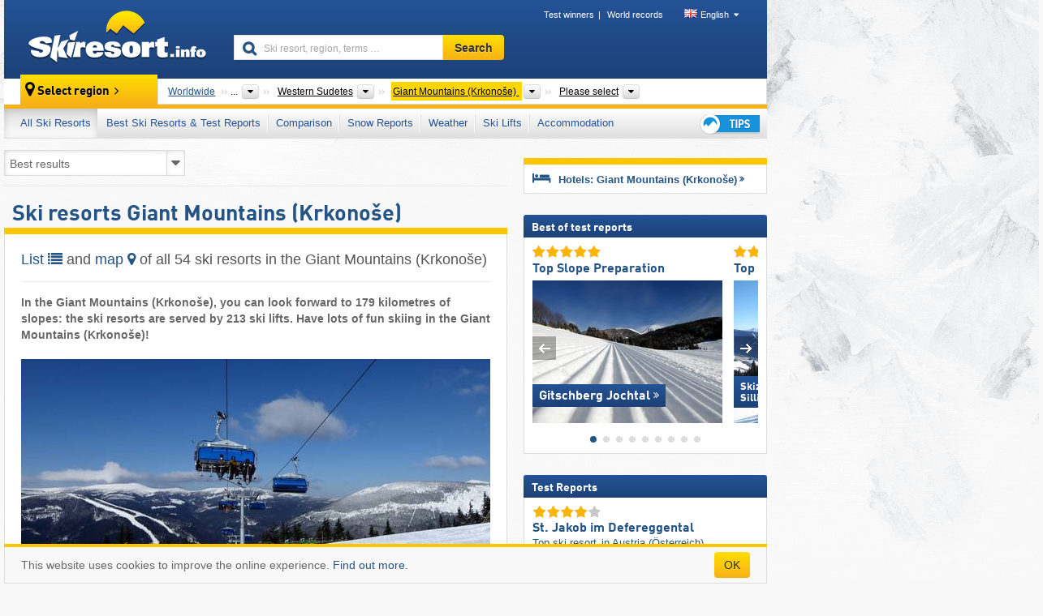

--- FILE ---
content_type: text/html; charset=UTF-8
request_url: https://www.skiresort.info/ski-resorts/giant-mountains-krkonose/page/2/
body_size: 21435
content:
<!DOCTYPE html><html dir="ltr" lang="en"><head><meta http-equiv="X-UA-Compatible" content="IE=edge"><meta charset="utf-8"><!-- 
	This website is powered by TYPO3 - inspiring people to share!
	TYPO3 is a free open source Content Management Framework initially created by Kasper Skaarhoj and licensed under GNU/GPL.
	TYPO3 is copyright 1998-2026 of Kasper Skaarhoj. Extensions are copyright of their respective owners.
	Information and contribution at https://typo3.org/
--><base href="//www.skiresort.info"><title>Ski resorts Giant Mountains (Krkonoše) - skiing in the Giant Mountains (Krkonoše)</title><meta name="generator" content="TYPO3 CMS"><meta name="robots" content="index,follow"><meta http-equiv="content-language" content="en"><meta name="description" content="List and map of all 54 ski resorts in the Giant Mountains (Krkonoše). Find the ideal ski resort for skiing in the Giant Mountains (Krkonoše). Overview: ski Giant Mountains (Krkonoše)"><meta name="keywords" content="Ski resorts, Giant Mountains (Krkonoše), skiing, in the Giant Mountains (Krkonoše), ski, ski resort"><link rel="alternate" hreflang="de" href="https://www.skiresort.de/skigebiete/riesengebirge-krkonose-karkonosze/seite/2/"><link rel="alternate" hreflang="de-at" href="https://www.skiresort.at/skigebiete/riesengebirge-krkonose-karkonosze/seite/2/"><link rel="alternate" hreflang="de-ch" href="https://www.skiresort.ch/skigebiete/riesengebirge-krkonose-karkonosze/seite/2/"><link rel="alternate" hreflang="en" href="https://www.skiresort.info/ski-resorts/giant-mountains-krkonose/page/2/"><link rel="alternate" hreflang="fr" href="https://www.skiresort.fr/domaines-skiables/monts-des-geants/page/2/"><link rel="alternate" hreflang="nl" href="https://www.skiresort.nl/skigebieden/reuzengebergte/pagina/2/"><link rel="alternate" hreflang="nl-be" href="https://www.skiresort.be/skigebieden/reuzengebergte/pagina/2/"><link rel="alternate" hreflang="it" href="https://www.skiresort.it/comprensori-sciistici/monti-dei-giganti/pagina/2/"><link rel="alternate" hreflang="x-default" href="https://www.skiresort.info/ski-resorts/giant-mountains-krkonose/page/2/"><meta name="google-site-verification" content="sxG2nraj4XoONn2BNFpxEYEn-26ZtLl63sDJeYFf3HU"><meta name="y_key" content="feb983a7864d787d"><link rel="apple-touch-icon" sizes="57x57" href="/typo3conf/ext/mg_site/Resources/Public/Images/Icons/apple-icon-57x57.png?20260112updw9"><link rel="apple-touch-icon" sizes="60x60" href="/typo3conf/ext/mg_site/Resources/Public/Images/Icons/apple-icon-60x60.png?20260112updw9"><link rel="apple-touch-icon" sizes="72x72" href="/typo3conf/ext/mg_site/Resources/Public/Images/Icons/apple-icon-72x72.png?20260112updw9"><link rel="apple-touch-icon" sizes="76x76" href="/typo3conf/ext/mg_site/Resources/Public/Images/Icons/apple-icon-76x76.png?20260112updw9"><link rel="apple-touch-icon" sizes="114x114" href="/typo3conf/ext/mg_site/Resources/Public/Images/Icons/apple-icon-114x114.png?20260112updw9"><link rel="apple-touch-icon" sizes="120x120" href="/typo3conf/ext/mg_site/Resources/Public/Images/Icons/apple-icon-120x120.png?20260112updw9"><link rel="apple-touch-icon" sizes="152x152" href="/typo3conf/ext/mg_site/Resources/Public/Images/Icons/apple-icon-152x152.png?20260112updw9"><link rel="apple-touch-icon" sizes="180x180" href="/typo3conf/ext/mg_site/Resources/Public/Images/Icons/apple-icon-180x180.png?20260112updw9"><link rel="shortcut icon" sizes="192x192" href="/typo3conf/ext/mg_site/Resources/Public/Images/Icons/android-chrome-192x192.png?20260112updw9"><link rel="shortcut icon" sizes="196x196" href="/typo3conf/ext/mg_site/Resources/Public/Images/Icons/android-chrome-196x196.png?20260112updw9"><link rel="icon" type="image/png" sizes="32x32" href="/typo3conf/ext/mg_site/Resources/Public/Images/Icons/favicon-32x32.png?20260112updw9"><link rel="icon" type="image/png" sizes="16x16" href="/typo3conf/ext/mg_site/Resources/Public/Images/Icons/favicon-16x16.png?20260112updw9"><link rel="icon" type="image/png" sizes="96x96" href="/typo3conf/ext/mg_site/Resources/Public/Images/Icons/favicon-96x96.png?20260112updw9"><link rel="manifest" href="/typo3conf/ext/mg_site/Resources/Public/Images/Icons/site.webmanifest?20260112updw9"><link rel="mask-icon" href="/typo3conf/ext/mg_site/Resources/Public/Images/Icons/safari-pinned-tab.svg?20260112updw9" color="#1c4177"><link rel="shortcut icon" href="/typo3conf/ext/mg_site/Resources/Public/Images/Icons/favicon.ico?20260112updw9"><meta name="msapplication-TileColor" content="#1c4177"><meta name="msapplication-config" content="/typo3conf/ext/mg_site/Resources/Public/Images/Icons/browserconfig.xml?20260112updw9"><meta name="msapplication-square70x70logo" content="/typo3conf/ext/mg_site/Resources/Public/Images/Icons/msapplication-square70x70logo.png?20260112updw9"><meta name="msapplication-square150x150logo" content="/typo3conf/ext/mg_site/Resources/Public/Images/Icons/msapplication-square150x150logo.png?20260112updw9"><meta name="msapplication-square310x310logo" content="/typo3conf/ext/mg_site/Resources/Public/Images/Icons/msapplication-square310x310logo.png?20260112updw9"><meta name="msapplication-wide310x150logo" content="/typo3conf/ext/mg_site/Resources/Public/Images/Icons/msapplication-wide310x150logo.jpg?20260112updw9"><meta name="theme-color" content="#1c4177"><meta name="apple-itunes-app_" content="app-id=493907552"><meta name="google-play-app_" content="app-id=de.appaffairs.skiresort"><meta name="viewport" content="width=device-width, initial-scale=1" id="meta-viewport"><meta name="referrer" content="always"><link rel="stylesheet" href="/typo3conf/ext/mg_site/Resources/Public/Release/20260112updw9/cssV3.gz.css"> <!--[if gte IE 6]>
		<link href="/typo3conf/ext/mg_site/Resources/Public/Css/ie.css" rel="stylesheet">
	<![endif]--> <link rel="prev" href="https://www.skiresort.info/ski-resorts/giant-mountains-krkonose/"><link rel="stylesheet" href="/typo3conf/ext/mg_site/Resources/Public/Release/20260112updw9/cssV3En.gz.css"><!-- Google tag (gtag.js) --><script async src="https://www.googletagmanager.com/gtag/js?id=G-DGXG8J1JGH"></script><script>window.dataLayer = window.dataLayer || [];
  function gtag(){dataLayer.push(arguments);}
  gtag('js', new Date());

  gtag('config', 'G-DGXG8J1JGH');</script><script>var l10n = {"results":"results","worldwide":"Worldwide","outdatedWebcam":"Not up-to-date","openstatus":{"1":"Ski resort open","2":"Ski resort closed"},"smartbanner":{"title":"Skiresort.info app","button":"view","price":"Free ski app"},"maps":{"showregion":"Show regions","showresort":"Ski resorts"},"lang":"en","lang2":"en","langIso":"en_US.UTF-8","dateFormat":"DD\/MM\/YYYY","dateFormatDiv":"DD\/MM\/YYYY","ads":{"mediumRectangle":"14","skyAtMedium":"17"},"month":["January","February","March","April","May","June","July","August","September","October","November","December"],"monthShort":["Jan","Feb","Mar","Apr","May","Jun","Jul","Aug","Sep","Oct","Nov","Dec"],"days":["Sun","Mon","Tue","Wed","Thu","Fri","Sat"],"snowreporthistory":{"snowbase":"Snow depth base","snowtop":"Snow depth mountain","liftsopen":"open lifts\/cable cars","liftstot":"total","slopeopen":"open slopes","slopetot":"total","open":"","valleyrunstatus":"","dateFormat":"dd.MM.yyyy","resortopen":"Ski resort open","resortclosed":"Ski resort closed","valleyrunopen":"Valley run open","valleyrunclosed":"Valley run closed"}}
var mg = {"pid":28,"release":"20260112updw9"}
var pageType="list";
var AdtechRand = 39161;
var ajaxURL = "index.php?type=997";
var actualLocation= {"area":"621"} ;
var lang = "en";</script><script>var OA_zones = { '14' : 14,'17' : 17,'94' : 94,'zone_161_1' : 161,'zone_168_1' : 168,'zone_15_ad_1' : 15,'zone_15_ad_2' : 15,'zone_15_ad_1' : 15,'zone_15_ad_2' : 15,'zone_153_ad_1' : 153,'zone_153_ad_2' : 153,'zone_153_ad_3' : 153,'zone_153_ad_4' : 153,'zone_153_ad_5' : 153,'zone_153_ad_6' : 153,'zone_153_ad_7' : 153,'zone_153_ad_8' : 153,'zone_153_ad_9' : 153,'zone_153_ad_10' : 153,'zone_18_ad_1' : 18 };</script><script src="/typo3conf/ext/mg_site/Resources/Public/Release/20260112updw9/jsHeaderV3.gz.js"></script> <!--[if lt IE 9]>
<script src="/typo3conf/ext/mg_site/Resources/Public/Release/20260112updw9/ltIE9.gz.js"></script>
<![endif]--> <!--[if lte IE 7]>
<script type="text/javascript" async src="/typo3conf/ext/mg_site/Resources/Public/Release/20260112updw9/lteIE7.gz.js"></script>
<![endif]--> <script src="//adserver.skiresort-service.com/www/delivery/spcjs.php?id=2&amp;block=1&amp;listen-region=,1,6,11290,11295,621,"></script><link href="https://www.skiresort.info/ski-resorts/giant-mountains-krkonose/page/2/" rel="canonical"></head> <body><!--- lib.js-for-regions --> <script>var regions = {"childs":{"10000000000":{"name":"Woiwodschaft PL","categoryid":"14403","dataselector":{"0":""},"mainsort":"1","areas":{"0":{"name":"Lower Silesia (Wojew\u00f3dztwo dolno\u015bl\u0105skie)","url":"https:\/\/www.skiresort.info\/ski-resorts\/lower-silesia-wojewodztwo-dolnoslaskie\/","selected":0}}},"10000000001":{"name":"Regions CZ","categoryid":"14404","dataselector":{"0":""},"mainsort":"2","areas":{"0":{"name":"Hradec Kr\u00e1lov\u00e9 Region (Kr\u00e1lov\u00e9hradeck\u00fd kraj)","url":"https:\/\/www.skiresort.info\/ski-resorts\/hradec-kralove-region-kralovehradecky-kraj\/","selected":0},"1":{"name":"Liberec Region (Libereck\u00fd kraj)","url":"https:\/\/www.skiresort.info\/ski-resorts\/liberec-region-liberecky-kraj\/","selected":0}}},"56576":{"name":"Tourism region","categoryid":"14402","dataselector":{"0":""},"mainsort":"56576","areas":{"0":{"name":"\u010cern\u00e1 hora - Pec","url":"https:\/\/www.skiresort.info\/ski-resorts\/cerna-hora-pec\/","selected":0}}}},"parents":{"0":{"0":{"name":"Continents","categoryid":"15022","dataselector":{"0":""},"mainsort":"43008","areas":{"_0":{"name":"Europe","url":"https:\/\/www.skiresort.info\/ski-resorts\/europe\/","selected":1},"_2":{"name":"North America","url":"https:\/\/www.skiresort.info\/ski-resorts\/north-america\/","selected":0},"_3":{"name":"South America","url":"https:\/\/www.skiresort.info\/ski-resorts\/south-america\/","selected":0},"_4":{"name":"Asia","url":"https:\/\/www.skiresort.info\/ski-resorts\/asia\/","selected":0},"_5":{"name":"Australia and Oceania","url":"https:\/\/www.skiresort.info\/ski-resorts\/australia-and-oceania\/","selected":0},"_6":{"name":"Africa","url":"https:\/\/www.skiresort.info\/ski-resorts\/africa\/","selected":0}},"active":"Europe","activeUrl":"https:\/\/www.skiresort.info\/ski-resorts\/europe\/"}},"1":{"0":{"name":"Mountain ranges","categoryid":"13762","dataselector":{"0":""},"mainsort":"17152","areas":{"0":{"name":"Alps","url":"https:\/\/www.skiresort.info\/ski-resorts\/alps\/","selected":0},"1":{"name":"Apennine Mountains (Appennini)","url":"https:\/\/www.skiresort.info\/ski-resorts\/apennine-mountains-appennini\/","selected":0},"2":{"name":"Ardennes","url":"https:\/\/www.skiresort.info\/ski-resorts\/ardennes\/","selected":0},"3":{"name":"Black Forest (Schwarzwald)","url":"https:\/\/www.skiresort.info\/ski-resorts\/black-forest-schwarzwald\/","selected":0},"4":{"name":"Bohemian Forest (\u0160umava)","url":"https:\/\/www.skiresort.info\/ski-resorts\/bohemian-forest-sumava\/","selected":0},"5":{"name":"Carpathian Mountains (Karpaty)","url":"https:\/\/www.skiresort.info\/ski-resorts\/carpathian-mountains-karpaty\/","selected":0},"6":{"name":"Central Uplands of Germany (Deutsche Mittelgebirge)","url":"https:\/\/www.skiresort.info\/ski-resorts\/central-uplands-of-germany-deutsche-mittelgebirge\/","selected":0},"7":{"name":"Dinaric Alps","url":"https:\/\/www.skiresort.info\/ski-resorts\/dinaric-alps\/","selected":0},"8":{"name":"French Massif Central","url":"https:\/\/www.skiresort.info\/ski-resorts\/french-massif-central\/","selected":0},"9":{"name":"Jura Mountains (Massif du Jura)","url":"https:\/\/www.skiresort.info\/ski-resorts\/jura-mountains-massif-du-jura\/","selected":0},"10":{"name":"Pyrenees","url":"https:\/\/www.skiresort.info\/ski-resorts\/pyrenees\/","selected":0},"11":{"name":"Scandinavian Mountains (Scandes)","url":"https:\/\/www.skiresort.info\/ski-resorts\/scandinavian-mountains-scandes\/","selected":0},"12":{"name":"Sudetes (Sudety)","url":"https:\/\/www.skiresort.info\/ski-resorts\/sudetes-sudety\/","selected":1},"13":{"name":"Vosges","url":"https:\/\/www.skiresort.info\/ski-resorts\/vosges\/","selected":0}},"active":"Sudetes (Sudety)","activeUrl":"https:\/\/www.skiresort.info\/ski-resorts\/sudetes-sudety\/"}},"2":{"0":{"name":"Superordinate mountain ranges","categoryid":"15667","dataselector":{"0":""},"mainsort":"145152","areas":{"0":{"name":"Central Sudetes (Orlick\u00e1 oblast\/Sudety \u015arodkowe)","url":"https:\/\/www.skiresort.info\/ski-resorts\/central-sudetes-orlicka-oblast-sudety-srodkowe\/","selected":0},"1":{"name":"Eastern Sudetes","url":"https:\/\/www.skiresort.info\/ski-resorts\/eastern-sudetes\/","selected":0},"2":{"name":"Western Sudetes","url":"https:\/\/www.skiresort.info\/ski-resorts\/western-sudetes\/","selected":1}},"active":"Western Sudetes","activeUrl":"https:\/\/www.skiresort.info\/ski-resorts\/western-sudetes\/"}}},"actual":{"0":{"name":"Mountain ranges","categoryid":"14202","dataselector":{"0":""},"mainsort":"1133312","areas":{"0":{"name":"Giant Mountains (Krkono\u0161e)","url":"https:\/\/www.skiresort.info\/ski-resorts\/giant-mountains-krkonose\/","selected":1},"1":{"name":"Je\u0161t\u011bd-Koz\u00e1kov Ridge (Je\u0161t\u011bdsk\u00fd h\u0159bet)","url":"https:\/\/www.skiresort.info\/ski-resorts\/jested-kozakov-ridge-jestedsky-hrbet\/","selected":0},"2":{"name":"Jizera Mountains (Jizersk\u00e9 hory\/G\u00f3ry Izerskie)","url":"https:\/\/www.skiresort.info\/ski-resorts\/jizera-mountains-jizerske-hory-gory-izerskie\/","selected":0},"3":{"name":"Kaczawskie Mountains (G\u00f3ry Kaczawskie)","url":"https:\/\/www.skiresort.info\/ski-resorts\/kaczawskie-mountains-gory-kaczawskie\/","selected":0},"4":{"name":"Lusatian Highlands","url":"https:\/\/www.skiresort.info\/ski-resorts\/lusatian-highlands\/","selected":0},"5":{"name":"Lusatian Mountains (Lu\u017eick\u00e9 hory\/Lausitzer Gebirge)","url":"https:\/\/www.skiresort.info\/ski-resorts\/lusatian-mountains-luzicke-hory-lausitzer-gebirge\/","selected":0},"6":{"name":"Rudawy Janowickie","url":"https:\/\/www.skiresort.info\/ski-resorts\/rudawy-janowickie\/","selected":0}},"active":"Giant Mountains (Krkono\u0161e)","activeUrl":"https:\/\/www.skiresort.info\/ski-resorts\/giant-mountains-krkonose\/"}}};</script> <!--- / lib.js-for-regions --> <!-- HEADER STARTS --> <div class="mobile-navigation-container hidden"><div class="mobile-navigation-region-top mobile-navigation-overlay mobile-navigation-event"></div> </div> <div class="mobile-navigation" id="mobile-navigation"><div class="mobile-header-search"><div class="mobile-navigation-header"><div class="mobile-header-bar-searchfield"><form action="https://www.skiresort.info/search-results/" id="cse-mobile-search-box"><input id="tx-indexedsearch-mobile-searchbox-sword" type="text" placeholder="Ski resort, region, terms …" name="q" autocomplete="off"> <div class="ac_clear_search">×</div></form> </div> <button class="btn btn-default mobile-navigation-search-close">×</button></div> </div> <div class="mobile-header-navigation mobile-navigation-event"><div class="mobile-navigation-header"><span class="mobile-navigation-header-title">Giant Mountains (Krkonoše)</span> <button class="btn btn-default mobile-navigation-close">&times;</button></div> <ul><li><a href="https://www.skiresort.info/ski-resorts/giant-mountains-krkonose/" class="active">All Ski Resorts</a></li><li><a href="https://www.skiresort.info/best-ski-resorts/giant-mountains-krkonose/">Best Ski Resorts & Test Reports</a></li><li><a href="https://www.skiresort.info/comparison/giant-mountains-krkonose/">Comparison</a></li><li><a href="https://www.skiresort.info/snow-reports/giant-mountains-krkonose/">Snow Reports</a></li><li><a href="https://www.skiresort.info/weather/giant-mountains-krkonose/">Weather</a></li><li><a href="https://www.skiresort.info/ski-lifts/new-ski-lifts/giant-mountains-krkonose/">Ski Lifts</a></li><li><a href="https://www.skiresort.info/top-hotels/giant-mountains-krkonose/">Accommodation</a></li> <li><a href="https://www.skiresort.info/overview/"><i class="tipps-icon2"></i> <div class="sr-only">Ski holiday tips</div></a> </li></ul> <div id="navi-placeholder"></div> <div class="mobile-navigation-footer mobile-navigation-sidebar-footer"><ul><li><span class="open-regionselector"><a href="" class="regionstart-navi"><i class="fa fa-map-marker"></i>Change region</a></span> </li> <li><a class="js-mobile-header-bar-search-navi"><i class="fa fa-search"></i>Search</a> </li> <li><a href="https://www.skiresort.info/"><i class="fa fa-home" aria-hidden="true"></i>Home page</a> </li></ul> <div class="languages-navi languages-navi-sidebar language-scroller"><ul class="languages"><li><a href="https://www.skiresort.de/skigebiete/riesengebirge-krkonose-karkonosze/seite/2/"><i class="flag flag-de"></i>Deutsch</a></li><li class="active"><a href="https://www.skiresort.info/ski-resorts/giant-mountains-krkonose/page/2/" onclick="return false;"><i class="flag flag-gb"></i>English</a><i class="fa fa-caret-down"></i><i class="fa fa-caret-up"></i></li><li><a href="https://www.skiresort.fr/domaines-skiables/monts-des-geants/page/2/"><i class="flag flag-fr"></i>Français</a></li><li><a href="https://www.skiresort.nl/skigebieden/reuzengebergte/pagina/2/"><i class="flag flag-nl"></i>Nederlands</a></li><li><a href="https://www.skiresort.it/comprensori-sciistici/monti-dei-giganti/pagina/2/"><i class="flag flag-it"></i>Italiano</a></li> </ul> </div></div></div></div> <div class="offcanvas-wrapper content-wrapper"><header><nav><div class="container mobile-header"><div class="mobile-header-bar"><button class="btn btn-link mobile-header-bar-menu js-mobile-header-bar-menu mobile-header-open-close mobile-header-bar-region" aria-label="Open menu"><span></span> <span></span> <span></span></button> <button class="btn btn-link mobile-header-bar-search js-mobile-header-bar-search" aria-label="Search"></button> <a href="https://www.skiresort.info/"><div class="logo"></div> <span class="sr-only">skiresort</span></a></div> <div class="mobile-header-regionselector js-mobile-header-regionselector"><ul><li><a id="js-a-region-main" href="" class="regionstart"><i class="fa fa-map-marker"></i> <span class="change-mobile-region"><script>var elements = regions.actual;
                                                writeCurrtenSelectRegion(elements);</script> </span></a> <ul id="js-ul-regions"><li><a href="https://www.skiresort.info/ski-resorts/" class="link">Worldwide</a></li> <li><a href="">Europe</a> <ul><script>var listAll = regions.parents[0];
                                                        writeOptions4ChildRegions(listAll, true, true, true, true);</script> </ul></li> <li><a href="">Sudetes (Sudety)</a> <ul><script>var listAll = regions.parents[1];
                                                        writeOptions4ChildRegions(listAll, true, true, true, true);</script> </ul></li> <li><a href="">Western Sudetes</a> <ul><script>var listAll = regions.parents[2];
                                                        writeOptions4ChildRegions(listAll, true, true, true, true);</script> </ul></li> <li><a href="">Giant Mountains (Krkonoše)</a> <ul><script>var elements = regions.actual
                                                writeOptions4ChildRegions(elements, true, true, true, true);</script> </ul></li> <li><a href=""> Please select </a> <ul><script>var elements = regions.childs;
                                                writeOptions4ChildRegions(elements, true, false, false, true);</script> </ul></li></ul></li> </ul> <div class="mobile-navigation-footer"><ul><li class="more-from-region"><a href="" class="open-sidemenu"><i class="fa fa-bars"></i>Find out more about this region</a> </li> <li><a href="" class="open-search"><i class="fa fa-search"></i>Search</a> </li> <li><a href="https://www.skiresort.info/overview/"><i class="fa fa-thumbs-up" aria-hidden="true"></i>Tips</a> </li> <li><a href="https://www.skiresort.info/"><i class="fa fa-home" aria-hidden="true"></i>Home page</a> </li></ul> <div class="languages-navi languages-region language-scroller"><ul class="languages"><li><a href="https://www.skiresort.de/skigebiete/riesengebirge-krkonose-karkonosze/seite/2/"><i class="flag flag-de"></i>Deutsch</a></li><li class="active"><a href="https://www.skiresort.info/ski-resorts/giant-mountains-krkonose/page/2/" onclick="return false;"><i class="flag flag-gb"></i>English</a><i class="fa fa-caret-down"></i><i class="fa fa-caret-up"></i></li><li><a href="https://www.skiresort.fr/domaines-skiables/monts-des-geants/page/2/"><i class="flag flag-fr"></i>Français</a></li><li><a href="https://www.skiresort.nl/skigebieden/reuzengebergte/pagina/2/"><i class="flag flag-nl"></i>Nederlands</a></li><li><a href="https://www.skiresort.it/comprensori-sciistici/monti-dei-giganti/pagina/2/"><i class="flag flag-it"></i>Italiano</a></li> </ul> </div></div> <div class="mobile-header-bar mobile-header-bar-region"><button class="btn btn-link mobile-header-bar-menu js-mobile-header-bar-menu mobile-header-open-close mobile-header-bar-region"><span></span> <span></span> <span></span></button> </div></div></div> <!-- mobile --> <div class="container header"><div class="search-area"><div class="logo"><a href="https://www.skiresort.info/"><img alt="" src="/clear.gif" width="205" height="66"> <span class="sr-only">skiresort</span></a> </div> <div class="header-nav"><ul class="breadcrumb"><li><a href="https://www.skiresort.info/test-winners/2025/overview/">Test winners</a></li><li><a href="https://www.skiresort.info/world-records/">World records</a></li> </ul> <ul class="languages"><li><a href="https://www.skiresort.de/skigebiete/riesengebirge-krkonose-karkonosze/seite/2/"><i class="flag flag-de"></i>Deutsch</a></li><li class="active"><a href="https://www.skiresort.info/ski-resorts/giant-mountains-krkonose/page/2/" onclick="return false;"><i class="flag flag-gb"></i>English</a><i class="fa fa-caret-down"></i><i class="fa fa-caret-up"></i></li><li><a href="https://www.skiresort.fr/domaines-skiables/monts-des-geants/page/2/"><i class="flag flag-fr"></i>Français</a></li><li><a href="https://www.skiresort.nl/skigebieden/reuzengebergte/pagina/2/"><i class="flag flag-nl"></i>Nederlands</a></li><li><a href="https://www.skiresort.it/comprensori-sciistici/monti-dei-giganti/pagina/2/"><i class="flag flag-it"></i>Italiano</a></li> </ul></div> <div class="search-field header-search"><form action="https://www.skiresort.info/search-results/" id="cse-search-box"><div class="input-group"><label class="sr-only" for="tx-indexedsearch-searchbox-sword">Ski resort, region, terms …</label> <input id="tx-indexedsearch-searchbox-sword" type="text" placeholder="Ski resort, region, terms …" name="q" autocomplete="off"> <label class="sr-only" for="search-button">Search</label> <input type="submit" class="btn btn-default" id="search-button" value="Search"></div> </form> </div></div> <!-- lib.regionnavi --> <script>$(document).ready(function () {
            var href = window.location.href,
                    name= $('#regionname-for-history').val();
            if (name){
                historyPush(name, href);
            }
        });</script> <div class="region-select"><div class="call-to-action"><i class="fa fa-map-marker"></i> <span class="text">Select region</span> <i class="fa fa-angle-right"></i></div> <ul class="breadcrumb breadcrumbListpage" itemscope itemtype="http://schema.org/BreadcrumbList"><li class="no-icon" itemprop="itemListElement" itemscope itemtype="http://schema.org/ListItem"><a itemprop="item" content="https://www.skiresort.info/ski-resorts/" href="https://www.skiresort.info/ski-resorts/"><span itemprop="name">Worldwide</span><meta itemprop="url" content="https://www.skiresort.info/ski-resorts/"></a> <meta itemprop="position" content="1"></li> <li class="with-drop " itemprop="itemListElement" itemscope itemtype="http://schema.org/ListItem"><a itemprop="item" content="https://www.skiresort.info/ski-resorts/europe/" href="https://www.skiresort.info/ski-resorts/europe/"><span itemprop="name">Europe</span><meta itemprop="url" content="https://www.skiresort.info/ski-resorts/europe/"></a><meta itemprop="position" content="2"><i class="fa fa-caret-down"></i> <label class="sr-only" for="select-386-Continents">Continents</label> <select id="select-386-Continents"><option value="" class="hidden" selected></option> <optgroup label="Continents"><script>var listAll = regions.parents[0];
                writeOptions4ChildRegions(listAll,true,true,true);</script> </optgroup></select></li> <li class="with-drop extra-breadcrumb-items js-extra-breadcrumb-items"><span>...</span> <i class="fa fa-caret-down"></i> <ul class="extra-breadcrumb-layer js-extra-breadcrumb-layer"></ul></li> <li class="with-drop " itemprop="itemListElement" itemscope itemtype="http://schema.org/ListItem"><a itemprop="item" content="https://www.skiresort.info/ski-resorts/sudetes-sudety/" href="https://www.skiresort.info/ski-resorts/sudetes-sudety/"><span itemprop="name">Sudetes (Sudety)</span><meta itemprop="url" content="https://www.skiresort.info/ski-resorts/sudetes-sudety/"></a><meta itemprop="position" content="3"><i class="fa fa-caret-down"></i> <label class="sr-only" for="select-822-Mountain ranges">Mountain ranges</label> <select id="select-822-Mountain ranges"><option value="" class="hidden" selected></option> <optgroup label="Mountain ranges"><script>var listAll = regions.parents[1];
                writeOptions4ChildRegions(listAll,true,true,true);</script> </optgroup></select></li> <li class="with-drop " itemprop="itemListElement" itemscope itemtype="http://schema.org/ListItem"><a itemprop="item" content="https://www.skiresort.info/ski-resorts/western-sudetes/" href="https://www.skiresort.info/ski-resorts/western-sudetes/"><span itemprop="name">Western Sudetes</span><meta itemprop="url" content="https://www.skiresort.info/ski-resorts/western-sudetes/"></a><meta itemprop="position" content="4"><i class="fa fa-caret-down"></i> <label class="sr-only" for="select-356-Superordinate mountain ranges">Superordinate mountain ranges</label> <select id="select-356-Superordinate mountain ranges"><option value="" class="hidden" selected></option> <optgroup label="Superordinate mountain ranges"><script>var listAll = regions.parents[2];
                writeOptions4ChildRegions(listAll,true,true,true);</script> </optgroup></select></li> <li class="with-drop active" itemprop="itemListElement" itemscope itemtype="http://schema.org/ListItem"><a href="https://www.skiresort.info/ski-resorts/giant-mountains-krkonose/" content="https://www.skiresort.info/ski-resorts/giant-mountains-krkonose/" itemprop="item"><span itemprop="name">Giant Mountains (Krkonoše)</span> <meta itemprop="url" content="https://www.skiresort.info/ski-resorts/giant-mountains-krkonose/"></a><meta itemprop="position" content="5"><i class="fa fa-caret-down"></i> <label class="sr-only" for="select-895-Mountain ranges">Mountain ranges</label> <select id="select-895-Mountain ranges" size="7"><option value="" class="hidden" selected></option> <optgroup label="Mountain ranges"><script>var elements = regions.actual
            writeOptions4ChildRegions(elements, true, true, true);</script> </optgroup></select></li> <li class="with-drop" id="moreToChoose"><span><a href="#" id="region-select-please-select-js">Please select</a></span><i class="fa fa-caret-down" id="moreToChooseCaretDown"></i> <label class="sr-only" for="select-833-Woiwodschaft PL-Regions CZ-Tourism region">Woiwodschaft PL, Regions CZ, Tourism region</label> <select id="select-833-Woiwodschaft PL-Regions CZ-Tourism region"><option class="only-mobile" selected value="">Please select</option> <option value="" class="hidden" selected></option> <script>var elements = regions.childs;
                writeOptions4ChildRegions(elements);</script></select></li></ul></div> <!-- / lib.regionnavi --> <div class="region-nav navbar navbar-default"><ul class="nav navbar-nav"><li class="activeLi foldout-28"><span id="foldout-28"><a href="https://www.skiresort.info/ski-resorts/giant-mountains-krkonose/">All Ski Resorts</a></span></li><li class="foldout-84"><span id="foldout-84"><a href="https://www.skiresort.info/best-ski-resorts/giant-mountains-krkonose/">Best Ski Resorts & Test Reports</a></span></li><li class="foldout-241"><span id="foldout-241"><a href="https://www.skiresort.info/comparison/giant-mountains-krkonose/">Comparison</a></span></li><li class="foldout-29"><span id="foldout-29"><a href="https://www.skiresort.info/snow-reports/giant-mountains-krkonose/">Snow Reports</a></span></li><li class="foldout-176"><span id="foldout-176"><a href="https://www.skiresort.info/weather/giant-mountains-krkonose/">Weather</a></span></li><li class="foldout-143"><span id="foldout-143"><a href="https://www.skiresort.info/ski-lifts/new-ski-lifts/giant-mountains-krkonose/">Ski Lifts</a></span></li><li class="foldout-31"><span id="foldout-31"><a href="https://www.skiresort.info/top-hotels/giant-mountains-krkonose/">Accommodation</a></span></li> <li class="last"><span id="tipps"><a href="https://www.skiresort.info/overview/"><i class="tipps-icon2"></i> <div class="sr-only">Ski holiday tips</div></a> </span> </li></ul> </div> <div class=" region-highlights" data-name="foldout-28"><div class="row"><div class="col col-sm-2"><div class="info"><a href="https://www.skiresort.info/ski-resorts/giant-mountains-krkonose/"><i class="fa fa-info-circle"></i> <div class="text"><div class="h3 highlights-headline"> Ski resorts Giant Mountains (Krkonoše) </div> </div></a> </div> </div> <div class="col col-sm-3 special"><div class="h3">Sorted according to:</div> <ul class="text"><li><a href="https://www.skiresort.info/ski-resorts/giant-mountains-krkonose/sorted/slope-length/">Largest ski resorts</a></li> <li><a href="https://www.skiresort.info/ski-resorts/giant-mountains-krkonose/sorted/number-lifts/">Most ski lifts</a></li> <li><a href="https://www.skiresort.info/ski-resorts/giant-mountains-krkonose/sorted/altitude-difference/">Biggest elevation difference</a></li> <li><a href="https://www.skiresort.info/ski-resorts/giant-mountains-krkonose/sorted/mountain-altitude/">Highest ski resorts</a></li> <li><a href="https://www.skiresort.info/ski-resorts/giant-mountains-krkonose/sorted/valley-altitude/">Highest base stations</a></li> <li><a href="https://www.skiresort.info/ski-resorts/giant-mountains-krkonose/sorted/day-ticket-price/">Most inexpensive ski resorts</a></li></ul></div> <div class="col col-sm-2 special"><div class="h3">Special ski areas:</div> <ul class="text"><li><a href="https://www.skiresort.info/glacier-ski-resorts/giant-mountains-krkonose/">Glacier ski resorts</a></li> <li><a href="https://www.skiresort.info/indoor-ski-areas/giant-mountains-krkonose/">Indoor ski areas</a></li></ul> <div class="h3">Other:</div> <ul class="text"><li><a href="https://www.skiresort.info/piste-trail-maps/giant-mountains-krkonose/">Piste maps/trail maps</a></li> </ul></div> <div class="col col-sm-2 change-region"><div class="h3 hidden-on-mobile">Select another region</div> <a href="#" class="btn btn-default btn-sm js-open-region-btn next-link hidden-on-mobile">Change region</a></div></div> </div> <div class=" region-highlights" data-name="foldout-84"><div class="row"><div class="col col-sm-3"><div class="info"><a href="https://www.skiresort.info/best-ski-resorts/giant-mountains-krkonose/"><i class="fa fa-info-circle"></i> <div class="text"><div class="h3 highlights-headline">Best ski resorts Giant Mountains (Krkonoše)</div> </div></a> </div> <div class="info"><a href="https://www.skiresort.info/best-ski-resorts/giant-mountains-krkonose/sorted/newest-test-reports/"><i class="fa fa-info-circle"></i> <div class="text"><div class="h3 highlights-headline">Latest test reports</div> </div></a> </div></div> <div class="col col-sm-4 special column-list"><div class="h3">Test reports:</div> <ul class="text"><li><a href="https://www.skiresort.info/best-ski-resorts/giant-mountains-krkonose/sorted/ski-resort-size/">Ski resort size</a></li> <li><a href="https://www.skiresort.info/best-ski-resorts/giant-mountains-krkonose/sorted/slope-offering/">Slope offering</a></li> <li><a href="https://www.skiresort.info/best-ski-resorts/giant-mountains-krkonose/sorted/lifts/">Ski lifts</a></li> <li><a href="https://www.skiresort.info/best-ski-resorts/giant-mountains-krkonose/sorted/snow-reliability/">Snow reliability</a></li> <li><a href="https://www.skiresort.info/best-ski-resorts/giant-mountains-krkonose/sorted/slope-preparation/">Slope grooming</a></li> <li><a href="https://www.skiresort.info/best-ski-resorts/giant-mountains-krkonose/sorted/access-by-car/">Accessibility, parking</a></li></ul> <ul class="text"><li><a href="https://www.skiresort.info/best-ski-resorts/giant-mountains-krkonose/sorted/orientation/">Orientation</a></li> <li><a href="https://www.skiresort.info/best-ski-resorts/giant-mountains-krkonose/sorted/cleanliness/">Cleanliness</a></li> <li><a href="https://www.skiresort.info/best-ski-resorts/giant-mountains-krkonose/sorted/environmentally-friendly/">Environmental friendliness</a></li> <li><a href="https://www.skiresort.info/best-ski-resorts/giant-mountains-krkonose/sorted/staff-friendliness/">Friendliness</a></li> <li><a href="https://www.skiresort.info/best-ski-resorts/giant-mountains-krkonose/sorted/gastronomy/">Gastronomy</a></li> <li><a href="https://www.skiresort.info/best-ski-resorts/giant-mountains-krkonose/sorted/apres-ski/">Après-ski</a></li></ul> <ul class="text"><li><a href="https://www.skiresort.info/best-ski-resorts/giant-mountains-krkonose/sorted/accommodation-offering/">Accommodation offering</a></li> <li><a href="https://www.skiresort.info/best-ski-resorts/giant-mountains-krkonose/sorted/families-children/">Families/children</a></li> <li><a href="https://www.skiresort.info/best-ski-resorts/giant-mountains-krkonose/sorted/beginners/">Beginners</a></li> <li><a href="https://www.skiresort.info/best-ski-resorts/giant-mountains-krkonose/sorted/advanced-skiers/">Advanced skiers, freeriders</a></li> <li><a href="https://www.skiresort.info/best-ski-resorts/giant-mountains-krkonose/sorted/parks-pipes/">Snow parks</a></li> <li><a href="https://www.skiresort.info/best-ski-resorts/giant-mountains-krkonose/sorted/cross-country/">Cross-country skiing, trails</a></li></ul></div> <div class="col col-sm-2 change-region"><div class="h3 hidden-on-mobile">Select another region</div> <a href="#" class="btn btn-default btn-sm js-open-region-btn next-link hidden-on-mobile">Change region</a></div></div> </div> <div class=" region-highlights" data-name="foldout-29"><div class="row"><div class="col col-sm-3"><div class="info"><a href="https://www.skiresort.info/snow-reports/giant-mountains-krkonose/"><i class="fa fa-info-circle"></i> <div class="text"><div class="h3 highlights-headline">Snow reports Giant Mountains (Krkonoše)</div> </div></a> </div> <div class="info"><a href="https://www.skiresort.info/snow-reports/giant-mountains-krkonose/filter/open-ski-resorts/"><i class="fa fa-info-circle"></i> <div class="text"><div class="h3 highlights-headline">Only open ski resorts</div> </div></a> </div></div> <div class="col col-sm-2 special"><div class="h3">Sorted according to:</div> <ul class="text"><li><a href="https://www.skiresort.info/snow-reports/giant-mountains-krkonose/sorted/open-slopes/">Open slopes</a></li> <li><a href="https://www.skiresort.info/snow-reports/giant-mountains-krkonose/sorted/open-lifts/">Open ski lifts</a></li> <li><a href="https://www.skiresort.info/snow-reports/giant-mountains-krkonose/sorted/mountain-snow-depths/">Mountain snow depth</a></li> <li><a href="https://www.skiresort.info/snow-reports/giant-mountains-krkonose/sorted/valley-snow-depths/">Base snow depth</a></li></ul></div> <div class="col col-sm-2 special"><div class="h3">Season dates:</div> <ul class="text"><li><a href="https://www.skiresort.info/snow-reports/seasonstart/giant-mountains-krkonose/"> Season begin</a></li> <li><a href="https://www.skiresort.info/snow-reports/seasonend/giant-mountains-krkonose/"> Season end</a></li></ul></div> <div class="col col-sm-2 change-region"><div class="h3 hidden-on-mobile">Select another region</div> <a href="#" class="btn btn-default btn-sm js-open-region-btn next-link hidden-on-mobile">Change region</a></div></div> </div> <div class=" region-highlights" data-name="foldout-176"><div class="row"><div class="col col-sm-3"><div class="info"><a href="https://www.skiresort.info/weather/giant-mountains-krkonose/"><i class="cloudy"></i> <div class="text"><div class="h3 highlights-headline">Ski weather Giant Mountains (Krkonoše)</div> </div></a> </div> </div> <div class="col col-sm-4 special"><div class="h3">Weather info:</div> <ul class="text"><li><a href="https://www.skiresort.info/weather/giant-mountains-krkonose/">Ski weather</a></li> <li><a href="https://www.skiresort.info/weather/webcams/giant-mountains-krkonose/">Webcams</a></li> <li><a href="https://www.skiresort.info/weather/livestream/giant-mountains-krkonose/">Live streams</a></li></ul></div> <div class="col col-sm-2 change-region"><div class="h3 hidden-on-mobile">Select another region</div> <a href="#" class="btn btn-default btn-sm js-open-region-btn next-link hidden-on-mobile">Change region</a></div></div> </div> <div class=" region-highlights high-dropdown" data-name="foldout-143"><div class="row"><div class="col col-sm-3"><div class="info"><a href="https://www.skiresort.info/ski-lifts/new-ski-lifts/giant-mountains-krkonose/"><i class="fa fa-info-circle"></i> <div class="text"><div class="h3 highlights-headline">New lifts Giant Mountains (Krkonoše)</div> <p>2025/2026</p></div></a> </div> <div class="info"><a href="https://www.skiresort.info/ski-lifts/planned/giant-mountains-krkonose/"><i class="fa fa-info-circle"></i> <div class="text"><div class="h3 highlights-headline">Planned lifts</div> </div></a> </div> <div class="info"><div class="text"><div class="h3">New lifts:</div> <ul class="two-column-list"><li><a href="https://www.skiresort.info/ski-lifts/new-ski-lifts/giant-mountains-krkonose/season/2024-2025/">2024/2025</a></li> <li><a href="https://www.skiresort.info/ski-lifts/new-ski-lifts/giant-mountains-krkonose/season/2023-2024/">2023/2024</a></li> <li><a href="https://www.skiresort.info/ski-lifts/new-ski-lifts/giant-mountains-krkonose/season/2022-2023/">2022/2023</a></li> <li><a href="https://www.skiresort.info/ski-lifts/new-ski-lifts/giant-mountains-krkonose/season/2021-2022/">2021/2022</a></li> <li><a href="https://www.skiresort.info/ski-lifts/new-ski-lifts/giant-mountains-krkonose/season/2020-2021/">2020/2021</a></li> <li><a href="https://www.skiresort.info/ski-lifts/new-ski-lifts/giant-mountains-krkonose/season/2019-2020/">2019/2020</a></li> <li><a href="https://www.skiresort.info/ski-lifts/new-ski-lifts/giant-mountains-krkonose/season/2018-2019/">2018/2019</a></li> <li><a href="https://www.skiresort.info/ski-lifts/new-ski-lifts/giant-mountains-krkonose/season/2017-2018/">2017/2018</a></li> <li><a href="https://www.skiresort.info/ski-lifts/new-ski-lifts/giant-mountains-krkonose/season/2016-2017/">2016/2017</a></li> <li><a href="https://www.skiresort.info/ski-lifts/new-ski-lifts/giant-mountains-krkonose/season/2015-2016/">2015/2016</a></li></ul></div> </div></div> <div class="col col-sm-2 special"><div class="h3">Lift types:</div> <ul class="text"><li><a href="https://www.skiresort.info/ski-lifts/lift-types/giant-mountains-krkonose/lift-type/8-pers-chairlifts/">8 pers. chairlifts</a></li> <li><a href="https://www.skiresort.info/ski-lifts/lift-types/giant-mountains-krkonose/lift-type/6-pers-chairlifts/">6 pers. chairlifts</a></li> <li><a href="https://www.skiresort.info/ski-lifts/lift-types/giant-mountains-krkonose/lift-type/gondola-lifts-for-8-pers/">Gondola lifts for 8+ pers.</a></li> <li><a href="https://www.skiresort.info/ski-lifts/lift-types/giant-mountains-krkonose/lift-type/combined-installation/">Combined installation</a></li> <li><a href="https://www.skiresort.info/ski-lifts/lift-types/giant-mountains-krkonose/lift-type/tricable-ropeway/">Tricable ropeway</a></li> <li><a href="https://www.skiresort.info/ski-lifts/lift-types/giant-mountains-krkonose/lift-type/funitels/">Funitels</a></li> <li><a href="https://www.skiresort.info/ski-lifts/lift-types/giant-mountains-krkonose/lift-type/funifors/">Funifors</a></li> <li><a href="https://www.skiresort.info/ski-lifts/lift-types/giant-mountains-krkonose/lift-type/aerial-tramway-reversible-ropeway/">Aerial tramway/ Reversible ropeway</a></li> <li><a href="https://www.skiresort.info/ski-lifts/lift-types/giant-mountains-krkonose/lift-type/funicular/">Funicular</a></li> <li><a href="https://www.skiresort.info/ski-lifts/lift-types/giant-mountains-krkonose/lift-type/cog-railways/">Cog railways</a></li> <li><a href="https://www.skiresort.info/ski-lifts/lift-types/giant-mountains-krkonose/lift-type/cabriolet/">Cabriolet</a></li> <li><a href="https://www.skiresort.info/ski-lifts/lift-types/giant-mountains-krkonose/lift-type/1-pers-chairlifts/">1 pers. chairlifts</a></li> <li><a href="https://www.skiresort.info/ski-lifts/lift-types/giant-mountains-krkonose/lift-type/cage-lift/">Basket lifts</a></li></ul></div> <div class="col col-sm-2 special"><div class="h3">All lift info:</div> <ul class="text"><li><a href="https://www.skiresort.info/ski-lifts/about-ski-lifts/lift-types/">Lift types</a></li> <li><a href="https://www.skiresort.info/ski-lifts/about-ski-lifts/moving-carpet/">Moving carpets</a></li></ul></div> <div class="col col-sm-2 change-region"><div class="h3 hidden-on-mobile">Select another region</div> <a href="#" class="btn btn-default btn-sm js-open-region-btn next-link hidden-on-mobile">Change region</a></div></div> </div> <div class=" region-highlights" data-name="foldout-31"><div class="row"><div class="col col-sm-3"><div class="info"><a href="https://www.skiresort.info/top-hotels/giant-mountains-krkonose/"><i class="fa fa-info-circle"></i> <div class="text"><div class="h3 highlights-headline">Accommodation & hotels Giant Mountains (Krkonoše)</div> </div></a> </div> <div class="info"><a href="https://www.skiresort.info/ski-deals/giant-mountains-krkonose/"><i class="fa fa-info-circle"></i> <div class="text"><div class="h3 highlights-headline">Ski deals including ski pass</div> </div></a> </div></div> <div class="col col-sm-4 special"></div> <div class="col col-sm-2 change-region"><div class="h3 hidden-on-mobile">Select another region</div> <a href="#" class="btn btn-default btn-sm js-open-region-btn next-link hidden-on-mobile">Change region</a></div></div> </div> <div class=" region-highlights" data-name="tipps"><div class="row"><div class="col col-sm-3"><div class="info"><a href="https://www.skiresort.info/overview/"><i class="fa fa-info-circle"></i> <div class="text"><div class="h3 highlights-headline"> Ski holiday tips </div> </div></a> </div> </div> <div class="col col-sm-4 special column-list"><div class="h3">Ski holiday regions:</div> <ul class="text"><li><a href="https://www.skiresort.info/skispecial/valgardena/" data-href="//adserver.skiresort-service.com/www/delivery/auwing.php?oaparams=2__bannerid=7883__zoneid=0" target="_blank" rel="nofollow">Val Gardena</a></li> <li><a href="https://www.skiresort.info/skispecial/ischgl/" data-href="//adserver.skiresort-service.com/www/delivery/auwing.php?oaparams=2__bannerid=3876__zoneid=0" target="_blank" rel="nofollow">Ischgl</a></li> <li><a href="https://www.skiresort.info/overview/lechtal/" data-href="//adserver.skiresort-service.com/www/delivery/auwing.php?oaparams=2__bannerid=15798__zoneid=0" target="_blank" rel="nofollow">Lechtal</a></li> <li><a href="https://www.skiresort.info/overview/madonna/" data-href="//adserver.skiresort-service.com/www/delivery/auwing.php?oaparams=2__bannerid=17669__zoneid=0" target="_blank" rel="nofollow">Madonna</a></li> <li><a href="https://www.skiresort.info/skispecial/nassfeld/" data-href="//adserver.skiresort-service.com/www/delivery/auwing.php?oaparams=2__bannerid=12376__zoneid=0" target="_blank" rel="nofollow">Nassfeld</a></li></ul> <ul class="text"><li><a href="https://www.skiresort.info/skispecial/east-tyrol/" data-href="//adserver.skiresort-service.com/www/delivery/auwing.php?oaparams=2__bannerid=1234__zoneid=0" target="" rel="nofollow">East Tyrol</a></li> <li><a href="https://www.skiresort.info/overview/serfaus-fiss-ladis/" data-href="//adserver.skiresort-service.com/www/delivery/auwing.php?oaparams=2__bannerid=18625__zoneid=0" target="_blank" rel="nofollow">Serfaus-Fiss-Ladis</a></li> <li><a href="https://www.skiresort.info/overview/skigastein/" data-href="//adserver.skiresort-service.com/www/delivery/auwing.php?oaparams=2__bannerid=15691__zoneid=0" target="_blank" rel="nofollow">Skigastein</a></li> <li><a href="https://www.skiresort.info/overview/tignes/" data-href="//adserver.skiresort-service.com/www/delivery/auwing.php?oaparams=2__bannerid=14836__zoneid=0" target="_blank" rel="nofollow">Tignes</a></li> <li><a href="https://www.skiresort.info/skispecial/val-di-fiemme/" data-href="//adserver.skiresort-service.com/www/delivery/auwing.php?oaparams=2__bannerid=2783__zoneid=0" target="_blank" rel="nofollow">Val di Fiemme</a></li></ul></div> <div class="col col-sm-2 change-region"></div></div> </div> <!-- lib.regionselector --> <script><!--
		if (typeof $.cookie('region-selector') != 'undefined') {
			var out = '<style>.region-selector {display: block;}<\/style>';
			document.write(out);
		}
		//--></script> <div class="region-selector" id="region-selector"><div class="selector-list"><a href="#" class="close-btn">close <i class="fa fa-times"></i> </a> <div class="selectbox regiondropdown"><div class="h3">Europe</div> <label class="sr-only" for="selectBottom-487-Europe">Europe</label> <select id="selectBottom-487-Europe" size="10" onchange="selectboxUrl(this)"><script>var listAll = regions.parents[0];
                writeOptions4ChildRegions(listAll,true,true,true);</script> </select></div> <div class="selectbox regiondropdown"><div class="h3">Sudetes (Sudety)</div> <label class="sr-only" for="selectBottom-143-Sudetes (Sudety)">Sudetes (Sudety)</label> <select id="selectBottom-143-Sudetes (Sudety)" size="10" onchange="selectboxUrl(this)"><script>var listAll = regions.parents[1];
                writeOptions4ChildRegions(listAll,true,true,true);</script> </select></div> <div class="selectbox regiondropdown"><div class="h3">Western Sudetes</div> <label class="sr-only" for="selectBottom-915-Western Sudetes">Western Sudetes</label> <select id="selectBottom-915-Western Sudetes" size="10" onchange="selectboxUrl(this)"><script>var listAll = regions.parents[2];
                writeOptions4ChildRegions(listAll,true,true,true);</script> </select></div> <div class="selectbox currentregion"><div class="h3">Giant Mountains (Krkonoše)</div> <label class="sr-only" for="selectBottom-536-Mountain ranges">Mountain ranges</label> <select id="selectBottom-536-Mountain ranges" size="10" onchange="selecboxUrl()"><optgroup label="Mountain ranges"><script>var elements = regions.actual
            writeOptions4ChildRegions(elements, true, true, true);</script> </optgroup> </select></div> <div class="selectbox groupedregion"><div class="h3">Please select</div> <label class="sr-only" for="selectBottom-798--Woiwodschaft PL-Regions CZ-Tourism region">Woiwodschaft PL, Regions CZ, Tourism region</label> <select id="selectBottom-798--Woiwodschaft PL-Regions CZ-Tourism region" size="10" onchange="selecboxUrl()"><option class="only-mobile" selected value="">Please select</option> <script>var elements = regions.childs;
                writeOptions4ChildRegions(elements);</script></select></div></div> </div> <!-- / lib.regionselector --> <!--<a class="btn back-btn" href="#"><span>Zurück zur Übersicht</span></a>--></div></nav> </header> <div class="container mobile-container-billboard"><script><!--
    var minHeightBillboardAd = 640;

    if (window.innerHeight >= minHeightBillboardAd && window.OA_show && !isResponsiveMobile) {
        OA_show('zone_161_1');
    }
    if (isResponsiveMobile) {
        OA_show('zone_168_1');
    }
    //--></script> </div> <script>var listHistory = $.cookie('listHistory');
			if(typeof listHistory != 'undefined' && mg.pid == 42) {
				listHistory = JSON.parse(listHistory);
				var out = '<div class="container">' +
						'<a class="btn back-btn" href="' + listHistory.url + '"><span>' +
						'Back to the overview page' +
						' - ' +
						listHistory.name + '<\/span><\/a>' +
						'<\/div>' ;
				document.write(out);
			}</script> <div class="container content"><ul class="social-badge"><li class="fb"><a href="https://www.facebook.com/skiresort.info" target="_blank" rel="nofollow"><i class="fb-icon-gray"></i><span class="sr-only">facebook</span></a></li></ul> <div class="row"><div class="col-md-8 main-content" id="main-content"><section id="c49"><input type="hidden" id="regionname-for-history" value="Giant Mountains (Krkonoše)"> <!--score--> <section><div class="change-order styled pageselectorlist"><div class="selectbox selectbox-pageselector"><select name="" id="select1" onchange="selecboxUrl(this)" class="selectbox-page-js"><optgroup label="Ski resorts"><option value="https://www.skiresort.info/ski-resorts/giant-mountains-krkonose/" selected>Best results</option> <option value="https://www.skiresort.info/ski-resorts/giant-mountains-krkonose/sorted/slope-length/">Biggest ski resorts</option> <option value="https://www.skiresort.info/ski-resorts/giant-mountains-krkonose/sorted/number-lifts/">Most ski lifts</option> <option value="https://www.skiresort.info/ski-resorts/giant-mountains-krkonose/sorted/altitude-difference/">Biggest elevation difference</option> <option value="https://www.skiresort.info/ski-resorts/giant-mountains-krkonose/sorted/mountain-altitude/">Highest ski resorts</option> <option value="https://www.skiresort.info/ski-resorts/giant-mountains-krkonose/sorted/valley-altitude/">Highest base stations</option> <option value="https://www.skiresort.info/ski-resorts/giant-mountains-krkonose/sorted/day-ticket-price/">Most inexpensive ski resorts</option></optgroup> <optgroup label="Special ski areas"><option value="https://www.skiresort.info/glacier-ski-resorts/giant-mountains-krkonose/">Glacier ski resorts</option> <option value="https://www.skiresort.info/indoor-ski-areas/giant-mountains-krkonose/">Indoor ski areas</option></optgroup> <optgroup label="Other"><option value="https://www.skiresort.info/piste-trail-maps/giant-mountains-krkonose/">Piste maps/trail maps</option> </optgroup></select> </div> </div> </section> <!-- Headline --> <section class="panel panel-secondary"><div class="panel-heading more-padding"><h1 class="h2"> Ski resorts Giant Mountains (Krkonoše) </h1> </div> <div class="panel-body"><h2 class="h4 scorelist"><a href="javascript:scrollToTopById('scrolltop',10)">List <i class="fa fa-list" aria-hidden="true"></i></a> and <a href="#" class="openGoogleMapsInLightbox" title="Map: ski resorts in the Giant Mountains (Krkonoše)">map <i class="fa fa-map-marker" aria-hidden="true"></i></a> of all 54 ski resorts in the Giant Mountains (Krkonoše) </h2> <hr> <div class="flowing-text"><strong> In the Giant Mountains (Krkonoše), you can look forward to 179 kilometres of slopes: the ski resorts are served by 213 ski lifts. Have lots of fun skiing in the Giant Mountains (Krkonoše)! </strong> <p></p></div> <div class="panel-image"><figure><img title="Skiing in the Giant Mountains (Krkonoše)" alt="Skiing in the Giant Mountains (Krkonoše)" src="/fileadmin/_processed_/10/09/98/8d/c2aaff72db.jpg" width="578" height="361"> </figure> <div class="image-description"><h2 class="h3"> Skiing in the Giant Mountains (Krkonoše) </h2> </div></div> <p class="flowing-text"> In the list of the <a href="https://www.skiresort.info/best-ski-resorts/giant-mountains-krkonose/">best ski resorts in the Giant Mountains (Krkonoše)</a>, the ski resort <a href="https://www.skiresort.info/ski-resort/spindleruv-mlyn/test-report/">Špindlerův Mlýn</a> is top with 3.7 out of 5 stars. <a href="https://www.skiresort.info/ski-resorts/giant-mountains-krkonose/sorted/slope-length/">The largest ski resorts </a> offer up to 28 kilometres of slopes (<a href="https://www.skiresort.info/ski-resort/spindleruv-mlyn/">Špindlerův Mlýn</a>). <a href="https://www.skiresort.info/ski-resorts/giant-mountains-krkonose/sorted/mountain-altitude/">The highest ski resorts</a> for skiing in the Giant Mountains (Krkonoše) extend up to an altitude of 1,350 metres (<a href="https://www.skiresort.info/ski-resort/sniezka-karpacz/">Śnieżka – Karpacz</a>). And our tip for the <a href="https://www.skiresort.info/ski-resorts/giant-mountains-krkonose/sorted/day-ticket-price/">best value for money</a> is the <a href="https://www.skiresort.info/ski-resort/sniezka-karpacz/">ski resort Śnieżka – Karpacz</a>. </p> <hr> <!--
Hier wird der MediumRectangle bei der mobile Ansicht nicht ausgegeben
--> <div class="pa-mr-wrapper"><script><!--
	if (moveSkyscraper) {
		if (window.OA_show && !isResponsiveMobile) {
			OA_show('14');
		}
		document.write('<div class="promotionAdContainer">');
		
		if (window.OA_show && OA_output['zone_15_ad_1'] != '') {
			document.write('<div class="col1">');
			OA_show('zone_15_ad_1');
			document.write('<\/div>');
		}
		
		if (window.OA_show && OA_output['zone_15_ad_2'] != '') {
			document.write('<div class="col2">');
			OA_show('zone_15_ad_2');
			document.write('<\/div>');
		}
		
		document.write('<\/div>');
		document.write('<div class="clear"><\/div>');
	} else {
		document.write('<div class="promotionAdContainer">');
		
		if (window.OA_show && OA_output['zone_15_ad_1'] != '') {
			document.write('<div class="col1">');
			OA_show('zone_15_ad_1');
			document.write('<\/div>');
		}
		
		if (window.OA_show && OA_output['zone_15_ad_2'] != '') {
			document.write('<div class="col2">');
			OA_show('zone_15_ad_2');
			document.write('<\/div>');
		}
		
		document.write('<\/div>');
		document.write('<div class="clear"><\/div>');
	}

//--></script> </div></div></section> <section class="skiareas-country-box" id="scrolltop"><form id="skiarea-filter" class="panel panel-secondary"><div class="panel panel-secondary"><div class="panel-heading more-padding"><div class="row"><div class="col-sm-9 col-xs-12"><h2 class="h2 list"><i class="fa fa-list headline-icon" aria-hidden="true"></i> Ski resorts in the Giant Mountains (Krkonoše) </h2> </div> </div> </div> <style>.filter {
		cursor: pointer;
	}
	.load-list-items {
		cursor: pointer;
		font-size: 24px;
		font-family: "DINWebPro-Bold",sans-serif;
		color: #235485;
		margin: 3.5em 0.7em;
	}</style> <div class="tagmanager-menu"><div class="row"><div class="col-xs-12 col-sm-9"><button type="button" class="btn slider-button tagmanager-tab tagmanager-filter" data-tab="tagmanager-filter"><i class="fa fa-filter" aria-hidden="true"></i> <i class="fa fa-exchange" aria-hidden="true"></i> Filter/Sort</button> <button title="Map: ski resorts in the Giant Mountains (Krkonoše)" type="button" class="btn slider-button visible-xs openGoogleMapsInLightbox"><i class="fa fa-map-marker" aria-hidden="true"></i> Map</button> <button type="button" class="btn slider-button tagmanager-tab tagmanager-search" data-tab="tagmanager-search"><i class="fa fa-search" aria-hidden="true"></i> Search</button> <button type="button" class="btn slider-button tagmanager-tab tagmanager-region" data-tab="tagmanager-region"><i class="fa fa-sort-amount-desc" aria-hidden="true"></i> Limit by region</button></div> <div class="col-sm-3 hidden-xs"><div class="openGoogleMapsInLightbox googleMapsListIcon" title="Map: ski resorts in the Giant Mountains (Krkonoše)"><i class="fa fa-map-marker" aria-hidden="true"></i> <div>Map view</div></div> </div></div> </div> <ul class="list-group tagmanager-tab"><li class="list-group-item tagmanager tagmanager-search"><div class="search-field"><div class="input-group"><input type="text" id="list-search" name="tx_mgskiresort_pi1[resortlist][sword]" placeholder="Search for ski resort..." autocomplete="off"> <input type="submit" class="btn btn-default" value="Search"></div> </div> </li> <li class="list-group-item tagmanager tagmanager-filter"><div class="filter-field"><span class="tagmanager-label">Filter by:</span> <div class="reset-all js-reset-all"><i class="fa fa-times"></i>Clear all filters</div> <ul class="result-tags"><li class="js-results-li" disabled data-slider-name="tx_mgskiresort_pi1[resortlist][filter][rating]"><div class="btn slider-button"><span class="js-showSlider">Rating</span> <i class="fa btn-icon js-remove-filter"></i></div> <div class="slider-wrapper js-slider-wrapper"><b class="sliderFrom"><span class="js-sliderFromValue">2.0</span> stars</b> <b class="sliderTo"><span class="js-sliderToValue">3.7</span> stars</b> <input name="tx_mgskiresort_pi1[resortlist][filter][rating]" type="text" class="js-slider" value="2.0,3.7" data-slider-min="2.0" data-slider-max="3.7" data-slider-step="0.1" data-slider-value="[2.0,3.7]" data-slider-tooltip="hide"> <div class="slider-stars-from stars-small"></div> <div class="slider-stars-to stars-small"></div> <div class="text-center"><a class="btn btn-default btn-sm show-results js-show-results" href="" disabled data-slider-name="tx_mgskiresort_pi1[resortlist][filter][rating]">Apply</a> </div></div></li> <li class="js-results-li" disabled data-slider-name="tx_mgskiresort_pi1[resortlist][filter][slopetot]"><div class="btn slider-button"><span class="js-showSlider">Size</span> <i class="fa btn-icon js-remove-filter"></i></div> <div class="slider-wrapper js-slider-wrapper"><b class="sliderFrom"><span class="js-sliderFromValue">0</span> km</b> <b class="sliderTo"><span class="js-sliderToValue">28</span> km</b> <input name="tx_mgskiresort_pi1[resortlist][filter][slopetot]" type="text" class="js-slider" value="0,28" data-slider-min="0" data-slider-max="28" data-slider-step="1" data-slider-value="[0,28]" data-slider-tooltip="hide"> <div class="text-center"><a class="btn btn-default btn-sm show-results js-show-results" href="" disabled data-slider-name="tx_mgskiresort_pi1[resortlist][filter][slopetot]">Apply</a> </div></div></li> <!--
				<li class="js-results-li" disabled data-slider-name="@@name">
					<div class="btn slider-button">
						<span class="js-showSlider">Anzahl Lifte</span>
						<i class="fa btn-icon js-remove-filter"></i>
					</div>
					<div class="slider-wrapper js-slider-wrapper">
						<b class="sliderFrom"><span class="js-sliderFromValue">1</span> </b>
						<b class="sliderTo"><span class="js-sliderToValue">17</span> </b>
						<input name="tx_mgskiresort_pi1[resortlist][filter][liftstot]" type="text" class="js-slider" value="1,17" data-slider-min="1" data-slider-max="17" data-slider-step="1" data-slider-value="[1,17]" data-slider-tooltip="hide">
						<div class="text-center">
							<a class="btn btn-default btn-sm show-results js-show-results" href="" disabled>Apply</a>
						</div>
					</div>
				</li>--> <!--
				<li class="js-results-li" disabled data-slider-name="@@name">
				<div class="btn slider-button">
					<span class="js-showSlider">Höhe Tal</span>
					<i class="fa btn-icon js-remove-filter"></i>
				</div>
				<div class="slider-wrapper js-slider-wrapper">
					<b class="sliderFrom"><span class="js-sliderFromValue">478</span> m</b>
					<b class="sliderTo"><span class="js-sliderToValue">1017</span> m</b>
					<input name="tx_mgskiresort_pi1[resortlist][filter][altitudebase]" type="text" class="js-slider" value="478,1017" data-slider-min="478" data-slider-max="1017" data-slider-step="1" data-slider-value="[478,1017]" data-slider-tooltip="hide">
					<div class="text-center">
							<a class="btn btn-default btn-sm show-results js-show-results" href="" disabled>Apply</a>
						</div>
				</div>
			</li>
			--> <li class="js-results-li" disabled data-slider-name="tx_mgskiresort_pi1[resortlist][filter][altitudetop]"><div class="btn slider-button"><span class="js-showSlider">Mountain height</span> <i class="fa btn-icon js-remove-filter"></i></div> <div class="slider-wrapper js-slider-wrapper"><b class="sliderFrom"><span class="js-sliderFromValue">560</span> m</b> <b class="sliderTo"><span class="js-sliderToValue">1350</span> m</b> <input name="tx_mgskiresort_pi1[resortlist][filter][altitudetop]" type="text" class="js-slider" value="560,1350" data-slider-min="560" data-slider-max="1350" data-slider-step="1" data-slider-value="[560,1350]" data-slider-tooltip="hide"> <div class="text-center"><a class="btn btn-default btn-sm show-results js-show-results" href="" disabled data-slider-name="tx_mgskiresort_pi1[resortlist][filter][altitudetop]">Apply</a> </div></div></li> <!--
			<li class="js-results-li" disabled data-slider-name="@@name">
				<div class="btn slider-button">
					<span class="js-showSlider">Höhendifferenz</span>
					<i class="fa btn-icon js-remove-filter"></i>
				</div>
				<div class="slider-wrapper js-slider-wrapper">
					<b class="sliderFrom"><span class="js-sliderFromValue">5</span> m</b>
					<b class="sliderTo"><span class="js-sliderToValue">673</span> m</b>
					<input name="tx_mgskiresort_pi1[resortlist][filter][altitudediff]" type="text" class="js-slider" value="5,673" data-slider-min="5" data-slider-max="673" data-slider-step="1" data-slider-value="[5,673]" data-slider-tooltip="hide">
					<a class="show-results js-show-results" href="">Filter anwenden</a>
				</div>
			</li>
			--> <li class="js-results-li" disabled data-slider-name="tx_mgskiresort_pi1[resortlist][filter][liftticket]"><div class="btn slider-button"><span class="js-showSlider">Ski pass</span> <i class="fa btn-icon js-remove-filter"></i></div> <div class="slider-wrapper js-slider-wrapper"><b class="sliderFrom"><span class="js-sliderFromValue">12</span> €</b> <b class="sliderTo"><span class="js-sliderToValue">70</span> €</b> <input name="tx_mgskiresort_pi1[resortlist][filter][liftticket]" type="text" class="js-slider" value="12,70" data-slider-min="12" data-slider-max="70" data-slider-step="1" data-slider-value="[12,70]" data-slider-tooltip="hide"> <div class="text-center"><a class="btn btn-default btn-sm show-results js-show-results" href="" disabled data-slider-name="tx_mgskiresort_pi1[resortlist][filter][liftticket]">Apply</a> </div></div></li></ul></div> </li> <li class="list-group-item tagmanager tagmanager-filter styled sort-field"><div class="tagmanager-label">Sort by:</div> <div class="selectbox"><select id="sort" name="tx_mgskiresort_pi1[resortlist][sort]" class="js-sort"><option value="">Best results</option> <option value="pSlopeTot">Biggest ski resorts</option> <option value="rc_size_altitudetop">Highest ski resorts</option> <option value="pLiftTicketsSort">Most inexpensive ski resorts</option> <option value="pRating">Best ski resorts</option> <option value="pLiftsTot">Most ski lifts</option> <option value="pAltitudeDiff">Biggest elevation difference</option> <option value="rc_size_altitudebase">Highest base station</option> <option value="nameAz">A-Z</option> <option value="nameZa">Z-A</option></select> </div></li> <li class="list-group-item tagmanager tagmanager-region"><!-- Untergeordnete Regionen --> <div class="h3 gray"><div>Giant Mountains (Krkonoše) <span>– limit to</span></div> </div> <div><p class="mb-3"><b>Tourism region</b>:</p> <ul class="hide-li-elements mb-10 no-bg tagmanager-list "><li><a href="https://www.skiresort.info/ski-resorts/cerna-hora-pec/"><span>Černá hora - Pec</span> (6)</a></li> </ul></div> <hr> <div class="h3 gray"><div>Giant Mountains (Krkonoše) <span>– switch to</span></div> </div> <div><p class="mb-3"><b>Woiwodschaft PL</b>:</p> <ul class="hide-li-elements mb-10 no-bg tagmanager-list "><li><a href="https://www.skiresort.info/ski-resorts/lower-silesia-wojewodztwo-dolnoslaskie/"><span>Lower Silesia (Województwo dolnośląskie)</span> (46)</a></li> </ul> <p class="mb-3"><b>Regions CZ</b>:</p> <ul class="hide-li-elements mb-10 no-bg tagmanager-list "><li><a href="https://www.skiresort.info/ski-resorts/liberec-region-liberecky-kraj/"><span>Liberec Region (Liberecký kraj)</span> (45)</a></li> <li><a href="https://www.skiresort.info/ski-resorts/hradec-kralove-region-kralovehradecky-kraj/"><span>Hradec Králové Region (Královéhradecký kraj)</span> (44)</a></li></ul></div> <!-- / Untergeordnete Regionen --></li></ul></div> </form> <div class="panel panel-primary"><div class="panel-heading" id="pagebrowser"><div class="clearfix"><div class="pagination-title pull-left"><span class="pagebrowser-pageinfo-from">51</span>-<span class="pagebrowser-pageinfo-to">54</span> out of <span class="pagebrowser-pageinfo-count">54</span> <span class="pagebrowser-pageinfo-type">ski resorts</span></div> <ul class="pagination pull-right" id="pagebrowser1"><li><a href="https://www.skiresort.info/ski-resorts/giant-mountains-krkonose/">«</a> </li> <li><a href="https://www.skiresort.info/ski-resorts/giant-mountains-krkonose/">‹</a> </li> <li><a href="https://www.skiresort.info/ski-resorts/giant-mountains-krkonose/">1</a> </li> <li class="active"><a href="https://www.skiresort.info/ski-resorts/giant-mountains-krkonose/page/2/">2</a> </li> <li><a href="https://www.skiresort.info/ski-resorts/giant-mountains-krkonose/page/2/">›</a> </li> <li><a href="https://www.skiresort.info/ski-resorts/giant-mountains-krkonose/page/2/">»</a> </li></ul></div> </div> <div class="panel-body less-padding"><div class="hidden" id="webcamArchiveDomain" data-value="https://www.skiresort-service.com"></div> <div class="hidden" id="statusTimeMinute" data-value="[minutes] minutes ago"></div> <div class="hidden" id="statusTimeHourSingular" data-value="[hours] hour ago"></div> <div class="hidden" id="statusTimeHour" data-value="[hours] hours ago"></div> <div class="hidden" id="liveLabel" data-value="Live"></div> <div id="resortList"><div class="panel panel-default resort-list-item resort-list-item-image--big" id="resort11435"><div class="panel-body middle-padding"><div class="row"><div class="col-sm-11 col-xs-10"><div class="h3"><a class="h3" href="https://www.skiresort.info/ski-resort/hilbert-hrebinek/"> Hilbert (Hřebínek) </a> </div> <div class="sub-breadcrumb"><div class="sub-breadcrumb"><a href="https://www.skiresort.info/ski-resorts/europe/">Europe</a> <a href="https://www.skiresort.info/ski-resorts/czech-republic/">Czech Republic</a> <a href="https://www.skiresort.info/ski-resorts/liberec-region-liberecky-kraj/">Liberec Region (Liberecký kraj)</a></div> </div></div> <div class="col-sm-1 col-xs-2 list-item-icon-link inview-element" data-offset="700"></div></div> <hr> <div class="row resort-list-item-content"><div class="resort-list-item-img-wrap"><a href="https://www.skiresort.info/ski-resort/hilbert-hrebinek/"><div class="resort-list-default-img inview-element" data-offset="700"><img src="" data-src="/fileadmin/_processed_/ae/e3/32/2d/49a6276e50.jpg" data-src-mobile="/fileadmin/_processed_/ae/e3/32/2d/3354f84423.jpg" alt="Ski resort Hilbert (Hřebínek)" title="All information about the ski resort Hilbert (Hřebínek)"> </div> </a> </div> <div class="resort-list-item-text"><table class="info-table"><tbody><tr><td colspan="2" class="text-left"><a href="https://www.skiresort.info/ski-resort/hilbert-hrebinek/test-report/"><div class=" star-wrap stars-middle-grey rating-list" title="2.0 out of 5 stars" aria-label="2.0 out of 5 stars" role="img"><div class="rating-list js-star-ranking stars-middle" data-rank="2" style="width: 42%"></div></div> </a> Evaluation </td> </tr> <tr><td><span><i class="resort-list-item-icon icon-uE002-height"></i></span></td> <td><span>25 m</span> (<span>670 m</span> - <span>695 m</span>) </td></tr> <tr><td><span><i class="resort-list-item-icon icon-uE004-skirun"></i></span></td> <td><span class="slopeinfoitem ">0.4 km</span> <span class="slopeinfoitem blue">0.4 km</span> <span class="slopeinfoitem red">0 km</span> <span class="slopeinfoitem black">0 km</span></td></tr> <tr><td><div class="resort-list-item-icon-img-small"><i class="lift-icon-small lift-icon-schl-allgemein-small"></i></div></td> <td><ul class="inline-dot"><li>3&nbsp;ski lifts</li> </ul> </td></tr> <tr><td><span><i class="resort-list-item-icon icon-uE001-skipass"></i></span></td> <td>CZK 450,- / approx. € 19,-</td></tr></tbody></table> </div> <div class="col-xs-12"><a class="pull-right btn btn-default btn-sm" href="https://www.skiresort.info/ski-resort/hilbert-hrebinek/"> Details </a> </div></div></div> </div> <div class="panel panel-default resort-list-item resort-list-item-image--big" id="resort35440"><div class="panel-body middle-padding"><div class="row"><div class="col-sm-11 col-xs-10"><div class="h3"><a class="h3" href="https://www.skiresort.info/ski-resort/losiowka/"> Łosiówka </a> </div> <div class="sub-breadcrumb"><div class="sub-breadcrumb"><a href="https://www.skiresort.info/ski-resorts/europe/">Europe</a> <a href="https://www.skiresort.info/ski-resorts/poland/">Poland</a> <a href="https://www.skiresort.info/ski-resorts/lower-silesia-wojewodztwo-dolnoslaskie/">Lower Silesia (Województwo dolnośląskie)</a></div> </div></div> <div class="col-sm-1 col-xs-2 list-item-icon-link inview-element" data-offset="700"></div></div> <hr> <div class="row resort-list-item-content"><div class="resort-list-item-img-wrap"><a href="https://www.skiresort.info/ski-resort/losiowka/"><div class="resort-list-default-img hidden-small-portrait" data-offset="700"><img src="/typo3conf/ext/mg_skiresort/res/img/skier.png" alt="Ski resort Łosiówka" title="All information about the ski resort Łosiówka"> </div> </a> </div> <div class="resort-list-item-text"><table class="info-table"><tbody><tr><td colspan="2" class="text-left"><a href="https://www.skiresort.info/ski-resort/losiowka/test-report/"><div class=" star-wrap stars-middle-grey rating-list" title="2.0 out of 5 stars" aria-label="2.0 out of 5 stars" role="img"><div class="rating-list js-star-ranking stars-middle" data-rank="2" style="width: 42%"></div></div> </a> Evaluation </td> </tr> <tr><td><span><i class="resort-list-item-icon icon-uE002-height"></i></span></td> <td><span>22 m</span> (<span>623 m</span> - <span>645 m</span>) </td></tr> <tr><td><span><i class="resort-list-item-icon icon-uE004-skirun"></i></span></td> <td><span class="slopeinfoitem ">0.1 km</span> <span class="slopeinfoitem blue">0.1 km</span> <span class="slopeinfoitem red">0 km</span> <span class="slopeinfoitem black">0 km</span></td></tr> <tr><td><div class="resort-list-item-icon-img-small"><i class="lift-icon-small lift-icon-rt-small"></i></div></td> <td><ul class="inline-dot"><li>1&nbsp;ski lift</li> </ul> </td></tr></tbody></table> </div> <div class="col-xs-12"><a class="pull-right btn btn-default btn-sm" href="https://www.skiresort.info/ski-resort/losiowka/"> Details </a> </div></div></div> </div> <div class="panel panel-default resort-list-item resort-list-item-image--big" id="resort35435"><div class="panel-body middle-padding"><div class="row"><div class="col-sm-11 col-xs-10"><div class="h3"><a class="h3" href="https://www.skiresort.info/ski-resort/zolwik/"> Żółwik </a> </div> <div class="sub-breadcrumb"><div class="sub-breadcrumb"><a href="https://www.skiresort.info/ski-resorts/europe/">Europe</a> <a href="https://www.skiresort.info/ski-resorts/poland/">Poland</a> <a href="https://www.skiresort.info/ski-resorts/lower-silesia-wojewodztwo-dolnoslaskie/">Lower Silesia (Województwo dolnośląskie)</a></div> </div></div> <div class="col-sm-1 col-xs-2 list-item-icon-link inview-element" data-offset="700"></div></div> <hr> <div class="row resort-list-item-content"><div class="resort-list-item-img-wrap"><a href="https://www.skiresort.info/ski-resort/zolwik/"><div class="resort-list-default-img hidden-small-portrait" data-offset="700"><img src="/typo3conf/ext/mg_skiresort/res/img/skier.png" alt="Ski resort Żółwik" title="All information about the ski resort Żółwik"> </div> </a> </div> <div class="resort-list-item-text"><table class="info-table"><tbody><tr><td colspan="2" class="text-left"><a href="https://www.skiresort.info/ski-resort/zolwik/test-report/"><div class=" star-wrap stars-middle-grey rating-list" title="2.0 out of 5 stars" aria-label="2.0 out of 5 stars" role="img"><div class="rating-list js-star-ranking stars-middle" data-rank="2" style="width: 42%"></div></div> </a> Evaluation </td> </tr> <tr><td><span><i class="resort-list-item-icon icon-uE002-height"></i></span></td> <td><span>5 m</span> (<span>780 m</span> - <span>785 m</span>) </td></tr> <tr><td><span><i class="resort-list-item-icon icon-uE004-skirun"></i></span></td> <td><span class="slopeinfoitem ">0.1 km</span> <span class="slopeinfoitem blue">0.1 km</span> <span class="slopeinfoitem red">0 km</span> <span class="slopeinfoitem black">0 km</span></td></tr> <tr><td><div class="resort-list-item-icon-img-small"><i class="lift-icon-small lift-icon-rt-small"></i></div></td> <td><ul class="inline-dot"><li>1&nbsp;ski lift</li> </ul> </td></tr></tbody></table> </div> <div class="col-xs-12"><a class="pull-right btn btn-default btn-sm" href="https://www.skiresort.info/ski-resort/zolwik/"> Details </a> </div></div></div> </div> <div class="panel panel-default resort-list-item resort-list-item-image--big" id="resort30979"><div class="panel-body middle-padding"><div class="row"><div class="col-sm-11 col-xs-10"><div class="h3"><a class="h3" href="https://www.skiresort.info/ski-resort/czarny-kamien/"> Czarny Kamień </a> </div> <div class="sub-breadcrumb"><div class="sub-breadcrumb"><a href="https://www.skiresort.info/ski-resorts/europe/">Europe</a> <a href="https://www.skiresort.info/ski-resorts/poland/">Poland</a> <a href="https://www.skiresort.info/ski-resorts/lower-silesia-wojewodztwo-dolnoslaskie/">Lower Silesia (Województwo dolnośląskie)</a></div> </div></div> <div class="col-sm-1 col-xs-2 list-item-icon-link inview-element" data-offset="700"></div></div> <hr> <div class="row resort-list-item-content"><div class="resort-list-item-img-wrap"><a href="https://www.skiresort.info/ski-resort/czarny-kamien/"><div class="resort-list-default-img hidden-small-portrait" data-offset="700"><img src="/typo3conf/ext/mg_skiresort/res/img/skier.png" alt="Ski resort Czarny Kamień" title="All information about the ski resort Czarny Kamień"> </div> </a> </div> <div class="resort-list-item-text"><table class="info-table"><tbody><tr><td colspan="2" class="text-left"><a href="https://www.skiresort.info/ski-resort/czarny-kamien/test-report/"><div class=" star-wrap stars-middle-grey rating-list" title="2.0 out of 5 stars" aria-label="2.0 out of 5 stars" role="img"><div class="rating-list js-star-ranking stars-middle" data-rank="2" style="width: 42%"></div></div> </a> Evaluation </td> </tr> <tr><td><span><i class="resort-list-item-icon icon-uE002-height"></i></span></td> <td><span>22 m</span> (<span>699 m</span> - <span>721 m</span>) </td></tr> <tr><td><span><i class="resort-list-item-icon icon-uE004-skirun"></i></span></td> <td><span class="slopeinfoitem ">0.2 km</span> <span class="slopeinfoitem blue">0.2 km</span> <span class="slopeinfoitem red">0 km</span> <span class="slopeinfoitem black">0 km</span></td></tr> <tr><td><div class="resort-list-item-icon-img-small"><i class="lift-icon-small lift-icon-rt-small"></i></div></td> <td><ul class="inline-dot"><li>1&nbsp;ski lift</li> </ul> </td></tr></tbody></table> </div> <div class="col-xs-12"><a class="pull-right btn btn-default btn-sm" href="https://www.skiresort.info/ski-resort/czarny-kamien/"> Details </a> </div></div></div> </div></div> <div class="pagination-title pull-left"><span class="pagebrowser-pageinfo-from">51</span>-<span class="pagebrowser-pageinfo-to">54</span> out of <span class="pagebrowser-pageinfo-count">54</span> <span class="pagebrowser-pageinfo-type">ski resorts</span></div> <ul class="pagination pull-right" id="pagebrowser2"><li><a href="https://www.skiresort.info/ski-resorts/giant-mountains-krkonose/">«</a> </li> <li><a href="https://www.skiresort.info/ski-resorts/giant-mountains-krkonose/">‹</a> </li> <li><a href="https://www.skiresort.info/ski-resorts/giant-mountains-krkonose/">1</a> </li> <li class="active"><a href="https://www.skiresort.info/ski-resorts/giant-mountains-krkonose/page/2/">2</a> </li> <li><a href="https://www.skiresort.info/ski-resorts/giant-mountains-krkonose/page/2/">›</a> </li> <li><a href="https://www.skiresort.info/ski-resorts/giant-mountains-krkonose/page/2/">»</a> </li></ul></div></div></section></section> </div> <div class="col-md-4" id="sticky-main-sidebar"><div class="sidebar__inner"><aside class="aside home-page-sidebar"><section id="c10224"><div class="panel panel-secondary"><div class="panel-heading no-radius"></div> <div class="panel-body teaser-body-accommodation"><div class="list-unstyled teaser-accommodation"><a href="https://www.skiresort.info/top-hotels/giant-mountains-krkonose/" aria-label="" style="text-decoration: none!important; display: flex;"><i class="resort-list-item-icon icon-uE005-bed" aria-hidden="true"></i> <strong class="next-link underline-hover" style="margin-top: 0.5px;">Hotels: Giant Mountains (Krkonoše)</strong></a> </div> </div></div> </section> <section id="c11421"><div class="report-component" id="bestof-test-report"><div class="panel panel-primary report"><div class="panel-heading"> Best of test reports </div> <div class="panel-body" style="padding-bottom: 0px;"><div class="bestof-testreport-swiper swiper bestof-testreport-mySwiper" data-next-label="Next image" data-prev-label="Previous image"><div class="swiper-wrapper"><div class="bestof-testreport-swiper-slide swiper-slide"><a href="https://www.skiresort.info/ski-resort/gitschberg-jochtal/test-result/slope-preparation/" target="_self" class="bestof-testreport-link"><div class="clearfix"><div class="pull-left"><div><div class=" star-wrap stars-middle-grey rating-list" title="5 out of 5 stars" aria-label="5 out of 5 stars" role="img"><div class="rating-list js-star-ranking stars-middle" data-rank="5" style="width: 102%"></div></div> </div> <div class="h3 bestof-testreport-heading"> Top Slope Preparation </div></div> </div> <div><div><div class="bestof-location h3 next-link">Gitschberg Jochtal</div> </div> <div class="teaser-bestof-image-con inview-element swiper-skeleton"><!--!!! Vorgeladen die zu sehen sind --> <div data-offset="700" class="inview-element-image"><img data-src="/fileadmin/_processed_/19/93/3b/b3/8f88dfc714.jpg" data-src-mobile="/fileadmin/_processed_/19/93/3b/b3/3efd0282a4.jpg" alt=""> </div></div></div></a> </div> <div class="bestof-testreport-swiper-slide swiper-slide"><a href="https://www.skiresort.info/ski-resort/sillian-thurntaler-hochpustertal/test-result/snow-reliability/" target="_self" class="bestof-testreport-link"><div class="clearfix"><div class="pull-left"><div><div class=" star-wrap stars-middle-grey rating-list" title="5 out of 5 stars" aria-label="5 out of 5 stars" role="img"><div class="rating-list js-star-ranking stars-middle" data-rank="5" style="width: 102%"></div></div> </div> <div class="h3 bestof-testreport-heading"> Top Snow Reliability </div></div> </div> <div><div><div class="bestof-location h3 next-link">Skizentrum Hochpustertal Sillian</div> </div> <div class="teaser-bestof-image-con inview-element swiper-skeleton"><!--!!! Vorgeladen die zu sehen sind --> <div data-offset="700" class="inview-element-image"><img data-src="/fileadmin/_processed_/0e/e8/8f/fa/4a702eee11.jpg" data-src-mobile="/fileadmin/_processed_/0e/e8/8f/fa/b8e6a8d818.jpg" alt=""> </div></div></div></a> </div> <div class="bestof-testreport-swiper-slide swiper-slide"><a href="https://www.skiresort.info/ski-resort/carezza/test-result/families-children/" target="_self" class="bestof-testreport-link"><div class="clearfix"><div class="pull-left"><div><div class=" star-wrap stars-middle-grey rating-list" title="5 out of 5 stars" aria-label="5 out of 5 stars" role="img"><div class="rating-list js-star-ranking stars-middle" data-rank="5" style="width: 102%"></div></div> </div> <div class="h3 bestof-testreport-heading"> Top for Families </div></div> </div> <div><div><div class="bestof-location h3 next-link">Carezza</div> </div> <div class="teaser-bestof-image-con inview-element swiper-skeleton"><!--!!! Vorgeladen die zu sehen sind --> <div data-offset="700" class="inview-element-image"><img data-src="/fileadmin/_processed_/26/6b/b1/11/05fe145738.jpg" data-src-mobile="/fileadmin/_processed_/26/6b/b1/11/7a9d1a13b6.jpg" alt=""> </div></div></div></a> </div> <div class="bestof-testreport-swiper-slide swiper-slide"><a href="https://www.skiresort.info/ski-resort/skiwelt-wilder-kaiser-brixental/test-result/size/" target="_self" class="bestof-testreport-link"><div class="clearfix"><div class="pull-left"><div><div class=" star-wrap stars-middle-grey rating-list" title="5 out of 5 stars" aria-label="5 out of 5 stars" role="img"><div class="rating-list js-star-ranking stars-middle" data-rank="5" style="width: 102%"></div></div> </div> <div class="h3 bestof-testreport-heading"> Top Ski Resort Size </div></div> </div> <div><div><div class="bestof-location h3 next-link">SkiWelt Wilder Kaiser-Brixental</div> </div> <div class="teaser-bestof-image-con inview-element swiper-skeleton"><!--!!! Vorgeladen die NICHT sehen sind --> <div data-offset="0" class="inview-element-image swiper-in-image-data-offset"><img data-src="/fileadmin/_processed_/49/9c/c1/10/a0f83383f6.jpg" data-src-mobile="/fileadmin/_processed_/49/9c/c1/10/357518ae8a.jpg" alt=""> </div></div></div></a> </div> <div class="bestof-testreport-swiper-slide swiper-slide"><a href="https://www.skiresort.info/ski-resort/hochficht/test-result/slope-preparation/" target="_self" class="bestof-testreport-link"><div class="clearfix"><div class="pull-left"><div><div class=" star-wrap stars-middle-grey rating-list" title="5 out of 5 stars" aria-label="5 out of 5 stars" role="img"><div class="rating-list js-star-ranking stars-middle" data-rank="5" style="width: 102%"></div></div> </div> <div class="h3 bestof-testreport-heading"> Top Slope Preparation </div></div> </div> <div><div><div class="bestof-location h3 next-link">Hochficht</div> </div> <div class="teaser-bestof-image-con inview-element swiper-skeleton"><!--!!! Vorgeladen die NICHT sehen sind --> <div data-offset="0" class="inview-element-image swiper-in-image-data-offset"><img data-src="/fileadmin/_processed_/5d/de/ea/a9/acd94d185b.jpg" data-src-mobile="/fileadmin/_processed_/5d/de/ea/a9/4a5168a4c0.jpg" alt=""> </div></div></div></a> </div> <div class="bestof-testreport-swiper-slide swiper-slide"><a href="https://www.skiresort.info/ski-resort/kitzski-kitzbuehel-kirchberg/test-result/size/" target="_self" class="bestof-testreport-link"><div class="clearfix"><div class="pull-left"><div><div class=" star-wrap stars-middle-grey rating-list" title="5 out of 5 stars" aria-label="5 out of 5 stars" role="img"><div class="rating-list js-star-ranking stars-middle" data-rank="5" style="width: 102%"></div></div> </div> <div class="h3 bestof-testreport-heading"> Top Ski Resort Size </div></div> </div> <div><div><div class="bestof-location h3 next-link">KitzSki – Kitzbühel/&#8203;Kirchberg</div> </div> <div class="teaser-bestof-image-con inview-element swiper-skeleton"><!--!!! Vorgeladen die NICHT sehen sind --> <div data-offset="0" class="inview-element-image swiper-in-image-data-offset"><img data-src="/fileadmin/_processed_/84/40/05/58/2581639b2c.jpg" data-src-mobile="/fileadmin/_processed_/84/40/05/58/45bb58ccf6.jpg" alt=""> </div></div></div></a> </div> <div class="bestof-testreport-swiper-slide swiper-slide"><a href="https://www.skiresort.info/ski-resort/hoernerbahn-bolsterlang/test-result/arrival-parking/" target="_self" class="bestof-testreport-link"><div class="clearfix"><div class="pull-left"><div><div class=" star-wrap stars-middle-grey rating-list" title="5 out of 5 stars" aria-label="5 out of 5 stars" role="img"><div class="rating-list js-star-ranking stars-middle" data-rank="5" style="width: 102%"></div></div> </div> <div class="h3 bestof-testreport-heading"> Top Access/Parking </div></div> </div> <div><div><div class="bestof-location h3 next-link">Hörnerbahn – Bolsterlang</div> </div> <div class="teaser-bestof-image-con inview-element swiper-skeleton"><!--!!! Vorgeladen die NICHT sehen sind --> <div data-offset="0" class="inview-element-image swiper-in-image-data-offset"><img data-src="/fileadmin/_processed_/79/9b/be/e1/0f4cf63907.jpg" data-src-mobile="/fileadmin/_processed_/79/9b/be/e1/c668c3b293.jpg" alt=""> </div></div></div></a> </div> <div class="bestof-testreport-swiper-slide swiper-slide"><a href="https://www.skiresort.info/ski-resort/ischgl-samnaun-silvretta-arena/test-result/lifts-cable-cars/" target="_self" class="bestof-testreport-link"><div class="clearfix"><div class="pull-left"><div><div class=" star-wrap stars-middle-grey rating-list" title="5 out of 5 stars" aria-label="5 out of 5 stars" role="img"><div class="rating-list js-star-ranking stars-middle" data-rank="5" style="width: 102%"></div></div> </div> <div class="h3 bestof-testreport-heading"> Top Ski Lifts </div></div> </div> <div><div><div class="bestof-location h3 next-link">Ischgl</div> </div> <div class="teaser-bestof-image-con inview-element swiper-skeleton"><!--!!! Vorgeladen die NICHT sehen sind --> <div data-offset="0" class="inview-element-image swiper-in-image-data-offset"><img data-src="/fileadmin/_processed_/d4/46/6b/bb/b21ac956f5.jpg" data-src-mobile="/fileadmin/_processed_/d4/46/6b/bb/72f0f9246c.jpg" alt=""> </div></div></div></a> </div> <div class="bestof-testreport-swiper-slide swiper-slide"><a href="https://www.skiresort.info/ski-resort/ski-juwel-alpbachtal-wildschoenau/test-result/families-children/" target="_self" class="bestof-testreport-link"><div class="clearfix"><div class="pull-left"><div><div class=" star-wrap stars-middle-grey rating-list" title="5 out of 5 stars" aria-label="5 out of 5 stars" role="img"><div class="rating-list js-star-ranking stars-middle" data-rank="5" style="width: 102%"></div></div> </div> <div class="h3 bestof-testreport-heading"> Top for Families </div></div> </div> <div><div><div class="bestof-location h3 next-link">Ski Juwel Alpbachtal Wildschönau</div> </div> <div class="teaser-bestof-image-con inview-element swiper-skeleton"><!--!!! Vorgeladen die NICHT sehen sind --> <div data-offset="0" class="inview-element-image swiper-in-image-data-offset"><img data-src="/fileadmin/_processed_/a0/07/72/24/1f4653a2ab.jpg" data-src-mobile="/fileadmin/_processed_/a0/07/72/24/88d39dc624.jpg" alt=""> </div></div></div></a> </div></div> <button class="bestof-testreport-next-btn bestof-testreport-btn"></button> <button class="bestof-testreport-previous-btn bestof-testreport-btn" style="z-index: 10;"></button> <div style="margin-top: 27px;"><div class="swiper-pagination"></div> </div></div> </div></div> </div> </section> <section id="c6318"><script><!--//
if (moveSkyscraper) {
if (window.OA_show) {
document.write('<div class="panel medium-rectangle center">')
if (isResponsiveMobile) {
var m3_u = (location.protocol=='https:'?'https://adserver.skiresort-service.com/www/delivery/ajs.php':'http://adserver.skiresort-service.com/www/delivery/ajs.php');
var m3_r = Math.floor(Math.random()*99999999999);
if (!document.MAX_used) document.MAX_used = ',';
document.write ("<scr"+"ipt type='text/javascript' src='"+m3_u);
document.write ("?zoneid=167");
document.write ('&amp;cb=' + m3_r);
if (document.MAX_used != ',') document.write ("&amp;exclude=" + document.MAX_used);
document.write (document.charset ? '&amp;charset='+document.charset : (document.characterSet ? '&amp;charset='+document.characterSet : ''));
document.write ("&amp;loc=" + escape(window.location));
if (document.referrer) document.write ("&amp;referer=" + escape(document.referrer));
if (document.context) document.write ("&context=" + escape(document.context));
if (document.mmm_fo) document.write ("&amp;mmm_fo=1");
document.write ("&amp;listen-region=,1,6,11290,11295,621,")
document.write ("'><\/scr"+"ipt>");
} else {
OA_show(17);
}
document.write('<\/div>')
}
} else {
if (window.OA_show) {
document.write('<div class="medium-rectangle">')
OA_show(14);
document.write('<\/div>')
}
}
//  --></script> </section> <section id="c6295"><div class="report-component"><div class="panel panel-primary report"><div class="panel-heading"> Test Reports </div> <div class="panel-body"><a href="https://www.skiresort.info/ski-resort/st-jakob-im-defereggental-brunnalm/test-report/" target="_self" class="no-hover"><div class="visible-xs "><div class="teaser-award"><div class="teaser-first inview-element" data-offset="700"><img src="" alt="St. Jakob im Defereggental – Brunnalm" data-src-mobile="/fileadmin/_processed_/20/05/5a/a3/673cb7338a.jpg"> <div class="inview-element teaser-second" data-offset="700"><img src="/typo3conf/ext/mg_site/Resources/Public/Images/1x1-0000ff7f.png" data-src="/typo3temp/assets/_processed_/16/67/75/5b/d7d2c51404.png" data-offset="700" alt="" class="inview-element-image award-image"> </div></div> </div> </div> <div class="clearfix"><div class="pull-left"><div class=" star-wrap stars-middle-grey rating-list" title="4 out of 5 stars" aria-label="4 out of 5 stars" role="img"><div class="rating-list js-star-ranking stars-middle" data-rank="4" style="width: 82%"></div></div> <div class="h3 underline-hover mb-0"> St. Jakob im Defereggental </div></div> </div> <span class="underline-hover"> Top ski resort </span></a> <span class="underline-hover"><a href="https://www.skiresort.info/ski-resorts/austria/" style="padding: 5px 5px 5px 2px;"> in Austria (Österreich) </a> </span> <hr> <a href="https://www.skiresort.info/ski-resort/st-jakob-im-defereggental-brunnalm/test-report/" class="color-unset"><div class="row highlights"><div class="col-sm-4 no-padding-right"><div class=" star-wrap stars-small-grey rating-list" title="5 out of 5 stars" aria-label="5 out of 5 stars" role="img"><div class="rating-list js-star-ranking stars-small" data-rank="5" style="width: 100%"></div></div> </div> <div class="col-sm-8 no-padding-left"> Slope preparation </div></div> <div class="row highlights"><div class="col-sm-4 no-padding-right"><div class=" star-wrap stars-small-grey rating-list" title="5 out of 5 stars" aria-label="5 out of 5 stars" role="img"><div class="rating-list js-star-ranking stars-small" data-rank="5" style="width: 100%"></div></div> </div> <div class="col-sm-8 no-padding-left"> Snow reliability </div></div> <hr> <div class="pull-right"><div class="btn btn-default btn-xs full-width next-link"> Test report </div> </div></a></div></div> <div class="panel panel-default report"><div class="panel-body"><a href="https://www.skiresort.info/ski-resort/ponte-di-legno-tonale-presena-glacier-temu-pontedilegno-tonale/test-report/" target="_self" class="no-hover"><div class="visible-xs "><div class="teaser-award"><div class="teaser-first inview-element" data-offset="700"><img src="" alt="Ponte di Legno/Tonale/Presena Glacier/Temù (Pontedilegno-Tonale)" data-src-mobile="/fileadmin/_processed_/ea/a3/32/23/dfcebf75cd.jpg"> <div class="inview-element teaser-second" data-offset="700"><img src="/typo3conf/ext/mg_site/Resources/Public/Images/1x1-0000ff7f.png" data-src="/typo3temp/assets/_processed_/cb/b2/27/7d/13340ceb97.png" data-offset="700" alt="" class="inview-element-image award-image"> </div></div> </div> </div> <div class="clearfix"><div class="pull-left"><div class=" star-wrap stars-middle-grey rating-list" title="4.2 out of 5 stars" aria-label="4.2 out of 5 stars" role="img"><div class="rating-list js-star-ranking stars-middle" data-rank="4.2" style="width: 86%"></div></div> <div class="h3 underline-hover mb-0"> Ponte di Legno/&#8203;Tonale/&#8203;Presena Glacier/&#8203;Temù (Pontedilegno-Tonale) </div></div> </div> <span class="underline-hover"> Top ski resort </span></a> <span class="underline-hover"><a href="https://www.skiresort.info/ski-resorts/italy/" style="padding: 5px 5px 5px 2px;"> in Italy (Italia) </a> </span> <hr> <a href="https://www.skiresort.info/ski-resort/ponte-di-legno-tonale-presena-glacier-temu-pontedilegno-tonale/test-report/" class="color-unset"><div class="row highlights"><div class="col-sm-4 no-padding-right"><div class=" star-wrap stars-small-grey rating-list" title="5 out of 5 stars" aria-label="5 out of 5 stars" role="img"><div class="rating-list js-star-ranking stars-small" data-rank="5" style="width: 100%"></div></div> </div> <div class="col-sm-8 no-padding-left"> Slope offering </div></div> <div class="row highlights"><div class="col-sm-4 no-padding-right"><div class=" star-wrap stars-small-grey rating-list" title="5 out of 5 stars" aria-label="5 out of 5 stars" role="img"><div class="rating-list js-star-ranking stars-small" data-rank="5" style="width: 100%"></div></div> </div> <div class="col-sm-8 no-padding-left"> Snow reliability </div></div> <hr> <div class="pull-right"><div class="btn btn-default btn-xs full-width next-link"> Test report </div> </div></a></div> </div></div> </section> <section id="c6308"><div class="panel panel-secondary more-padding"><div class="panel-heading"><div class="h2 gray no-margin">Tips for the ski holiday</div> </div> <div class="tab-wrap" data-slider-on-slide-load-external="true" id="ski-special"><ul class="tab-content"><li class="panel-body "></li></ul></div><div class="panel-footer"><ul class="nav nav-pills pills" id="skispecialfooterpills"><li class="hidden active" data-slider-content-id="zone_153_ad_1"></li><li class="hidden" data-slider-content-id="zone_153_ad_2"></li><li class="hidden" data-slider-content-id="zone_153_ad_3"></li><li class="hidden" data-slider-content-id="zone_153_ad_4"></li><li class="hidden" data-slider-content-id="zone_153_ad_5"></li><li class="hidden" data-slider-content-id="zone_153_ad_6"></li><li class="hidden" data-slider-content-id="zone_153_ad_7"></li><li class="hidden" data-slider-content-id="zone_153_ad_8"></li><li class="hidden" data-slider-content-id="zone_153_ad_9"></li><li class="hidden" data-slider-content-id="zone_153_ad_10"></li></ul></div></div><script><!--// <![CDATA[
                for (var i=1;i<=10;i++) {
                    var fragment = OA_output['zone_153_ad_' + i];
                    fragment = fragment.replace(/<img[^>]*>/g,"");
                    fragment = fragment.split('\n')[0];
                    footerText = $.parseHTML(fragment);
                    $(footerText).removeClass('hidden');
                    if (footerText != '') {
                        $('#skispecialfooterpills li:nth-child(' + i+ ')').html(footerText).removeClass('hidden');
                    }
                    // gezählt wird nur der erste
                    var ad = OA_output['zone_153_ad_' + i];
                    if (i == 1) {
                    	$.parseHTML(ad);
                    }

                    ad = ad.replace(/<img src=("|')(http|https):\/\/adserver.*skiresort.*lg.php[^>]*>/g,"");

                	OA_output['zone_153_ad_' + i] = ad;
                }
                // ]]> --></script> </section> <section id="c6297"><div class="report-component"><div class="panel panel-primary report snow"><div class="panel-heading">Snow reports</div> <div class="panel-body"><div class="clearfix"><div class="pull-left"><div class="h3"><a class="h3" href="https://www.skiresort.info/ski-resort/madonna-di-campiglio-pinzolo-folgarida-marilleva/snow-report/">Madonna di Campiglio/&#8203;Pinzolo/&#8203;Folgàrida/&#8203;Marilleva</a></div> <p class="sub-title" style="margin-top: 3px"><a href="https://www.skiresort.info/snow-reports/italy/">Italy</a></p></div> </div> <hr> <div class="snowreportLoader loader" data-uid="207" data-type="sidebar" style="text-align: center;height: 54px"><img src="/typo3conf/ext/mg_skiresort/res/img/ajax-loader.gif" alt="" role="presentation" style="margin-top: 20px;"> </div> <hr> <div class="pull-right"><a class="btn btn-default btn-xs full-width next-link" href="https://www.skiresort.info/ski-resort/madonna-di-campiglio-pinzolo-folgarida-marilleva/snow-report/">Report</a> </div></div> <!-- end-of  panel-body--></div> <!-- end-of panel panel-primary report --> <div class="panel panel-default report snow"><div class="panel-body"><div class="clearfix"><div class="pull-left"><div class="h3"><a class="h3" href="https://www.skiresort.info/ski-resort/damuels-mellau/snow-report/">Damüls Mellau</a></div> <p class="sub-title" style="margin-top: 3px"><a href="https://www.skiresort.info/snow-reports/austria/">Austria</a></p></div> </div> <hr> <div class="snowreportLoader loader" data-uid="63" data-type="sidebar" style="text-align: center;height: 54px"><img src="/typo3conf/ext/mg_skiresort/res/img/ajax-loader.gif" alt="" role="presentation" style="margin-top: 20px;"> </div> <hr> <div class="pull-right"><a class="btn btn-default btn-xs full-width next-link" href="https://www.skiresort.info/ski-resort/damuels-mellau/snow-report/">Report</a> </div></div> <!-- end-of  panel-body--></div> <!-- end-of panel panel-primary report --></div><!--end of report-component--></section> <section id="c6312"><div class="panel panel-primary"><div class="panel-heading"> Videos </div> <div class="panel-body"><a href="https://www.skiresort.info/ski-resort/tauplitz-bad-mitterndorf/video/"><div class="row pic-text-component no-paragraph"><div><div class="media"><div class="inview-element" data-offset="700"><img src="/typo3conf/ext/mg_site/Resources/Public/Images/1x1-0000ff7f.png" data-src="/typo3temp/assets/_processed_/65/57/7a/a6/50320b1e83.jpg" data-src-mobile="/typo3temp/assets/_processed_/65/57/7a/a6/50320b1e83.jpg" width="96" height="72" alt="Film/video of the ski resort Tauplitz – Bad Mitterndorf"> <div class="play_border play_small" style="top: calc(50% - 14px);"><div class="play_button"></div> </div></div> </div> </div> <div class="text"><div class="h3">Die Tauplitz</div> <span class="next-link"></span><span> Show video </span> </div></div> </a> <hr class="hr-y-09em"> <a href="https://www.skiresort.info/ski-resort/stubai-glacier-stubaier-gletscher/video/"><div class="row pic-text-component no-paragraph"><div><div class="media"><div class="inview-element" data-offset="700"><img src="/typo3conf/ext/mg_site/Resources/Public/Images/1x1-0000ff7f.png" data-src="/typo3temp/assets/_processed_/a4/47/71/18/a92181c32b.jpg" data-src-mobile="/typo3temp/assets/_processed_/a4/47/71/18/a92181c32b.jpg" width="96" height="72" alt="Film/video of the ski resort Stubai Glacier (Stubaier Gletscher)"> <div class="play_border play_small" style="top: calc(50% - 14px);"><div class="play_button"></div> </div></div> </div> </div> <div class="text"><div class="h3">Stubai Glacier (Stubaier Gletscher)</div> <span class="next-link"></span><span> Show video </span> </div></div> </a></div></div> </section> <section id="c6279"><div class="panel panel-secondary has-border"><div class="panel-heading"><div class="h2 gray no-margin"> Photos </div> </div> <div class="panel-body"><a href="https://www.skiresort.info/ski-resort/racines-giovo-ratschings-jaufen-malga-calice-kalcheralm/photos/"><div class="row pic-text-component no-paragraph"><div><div class="media"><div class="inview-element" data-offset="700"><img src="/typo3conf/ext/mg_site/Resources/Public/Images/1x1-0000ff7f.png" width="110" height="83" data-src="/fileadmin/_processed_/fe/ee/e7/78/4a163abea8.jpg" alt="Pictures of the ski resort Racines-Giovo (Ratschings-Jaufen)/Malga Calice (Kalcheralm)"> </div> </div> </div> <div class="text"><div class="h3">Racines-Giovo</div> <span class="next-link"></span><span> Show photos </span> </div></div> </a> <hr class="hr-y-09em"> <a href="https://www.skiresort.info/ski-resort/aletsch-arena-riederalp-bettmeralp-fiesch-eggishorn/photos/"><div class="row pic-text-component no-paragraph"><div><div class="media"><div class="inview-element" data-offset="700"><img src="/typo3conf/ext/mg_site/Resources/Public/Images/1x1-0000ff7f.png" width="110" height="83" data-src="/fileadmin/_processed_/16/66/61/16/771e607cb7.jpg" alt="Pictures of the ski resort Aletsch Arena – Riederalp/Bettmeralp/Fiesch Eggishorn"> </div> </div> </div> <div class="text"><div class="h3">Aletsch Arena</div> <span class="next-link"></span><span> Show photos </span> </div></div> </a></div></div> </section> <section id="c8361"><div class="panel panel-primary"><div class="panel-heading"> Holiday regions </div> <div class="panel-body"><a href="https://www.skiresort.info/ski-resorts/tannheimer-tal/" data-id="1911" data-name="Tannheimer Tal"><div class="row pic-text-component no-paragraph destination-package"><div><div class="media inview-element" data-offset="700"><img src="/typo3conf/ext/mg_site/Resources/Public/Images/1x1-0000ff7f.png" data-src="/fileadmin/_processed_/65/56/6c/cc/a9f361cc9e.jpg" width="96" height="72" alt="Ski resorts Tannheimer Tal"> </div> </div> <div class="text"><div class="h3">Tannheimer Tal</div> <span class="next-link"></span> <span> view </span></div></div> </a> <hr class="hr-y-09em"> <a href="https://www.skiresort.info/ski-resorts/schladming-dachstein/" data-id="1801" data-name="Schladming-Dachstein"><div class="row pic-text-component no-paragraph destination-package"><div><div class="media inview-element" data-offset="700"><img src="/typo3conf/ext/mg_site/Resources/Public/Images/1x1-0000ff7f.png" data-src="/fileadmin/_processed_/69/9e/e8/8f/9275c2b94e.jpg" width="96" height="72" alt="Ski resorts Schladming-Dachstein"> </div> </div> <div class="text"><div class="h3">Schladming-Dachstein</div> <span class="next-link"></span> <span> view </span></div></div> </a> <hr class="hr-y-09em"> <a href="https://www.skiresort.info/ski-resorts/saas-fee-saastal/" data-id="5065" data-name="Saas-Fee/Saastal"><div class="row pic-text-component no-paragraph destination-package"><div><div class="media inview-element" data-offset="700"><img src="/typo3conf/ext/mg_site/Resources/Public/Images/1x1-0000ff7f.png" data-src="/fileadmin/_processed_/76/68/8f/ff/5503a70950.jpg" width="96" height="72" alt="Ski resorts Saas-Fee/Saastal"> </div> </div> <div class="text"><div class="h3">Saas-Fee/&#8203;Saastal</div> <span class="next-link"></span> <span> view </span></div></div> </a></div></div> </section> <section id="c6313"><div class="panel panel-primary more-padding"><div class="panel-heading"> Current info </div> <div class="panel-body"><a target="_self" href="https://www.skiresort.info/ski-resort/kleine-scheidegg-maennlichen-grindelwald-wengen/" class="color-unset"><div class="flex justify-between"><div><span class="h3 underline-hover">Eiger Express</span> </div> <div><div class="rating-stars"><div class=" star-wrap stars-middle-grey rating-list" title="4.2 out of 5 stars" aria-label="4.2 out of 5 stars" role="img"><div class="rating-list js-star-ranking stars-middle" data-rank="4.2" style="width: 86%"></div></div> </div> </div></div> <div class="col-xs-12"><p>Jungfrau Region | Switzerland</p> <div class="inview-element" data-offset="700"><div class="image-loading-container"><img src="" data-src="/fileadmin/_processed_/e7/70/0b/bb/c5cf028a13.jpg" alt="" role="presentation" data-src-mobile="/fileadmin/_processed_/e7/70/0b/bb/37a9a479ff.jpg"> </div> </div></div> <div class="col-xs-12"><p>Take the “Eiger Express”, the most modern tricable lift in the world, from Grindelwald along the north face of the Eiger up to the ski resort.</p> <div class="report-component"><div class="pull-right"><div class="btn btn-default btn-xs full-width next-link"><span>View ski resort</span> </div> </div> </div></div></a> </div></div> </section> <section id="c6278"><div class="panel panel-primary"><div class="panel-heading"> Lifts and cable cars </div> <div class="panel-body"><a href="https://www.skiresort.info/ski-resort/hochkoenig-maria-alm-dienten-muehlbach/ski-lifts/"><div class="row pic-text-component no-paragraph"><div><div class="media"><div class="inview-element" data-offset="700"><img src="/typo3conf/ext/mg_site/Resources/Public/Images/1x1-0000ff7f.png" width="96" height="72" data-src="/fileadmin/_processed_/ff/fa/af/fe/41313e7a0e.jpg" data-src-mobile="/fileadmin/_processed_/ff/fa/af/fe/41313e7a0e.jpg" alt="All lifts/cable cars at the ski resort Hochkönig – Maria Alm/Dienten/Mühlbach"> </div> </div> </div> <div class="text"><div class="h3">Hochkönig</div> <span class="next-link"></span><span> Show lifts </span> </div></div> </a> <hr class="hr-y-09em"> <a href="https://www.skiresort.info/ski-resort/ischgl-samnaun-silvretta-arena/ski-lifts/"><div class="row pic-text-component no-paragraph"><div><div class="media"><div class="inview-element" data-offset="700"><img src="/typo3conf/ext/mg_site/Resources/Public/Images/1x1-0000ff7f.png" width="96" height="72" data-src="/fileadmin/_processed_/d4/46/6b/bb/784b96e273.jpg" data-src-mobile="/fileadmin/_processed_/d4/46/6b/bb/784b96e273.jpg" alt="All lifts/cable cars at the ski resort Ischgl/Samnaun – Silvretta Arena"> </div> </div> </div> <div class="text"><div class="h3">Ischgl</div> <span class="next-link"></span><span> Show lifts </span> </div></div> </a></div></div> </section> <section id="c6314"><div class="panel panel-secondary has-border"><div class="panel-heading"><div class="h2 gray no-margin"> Live Webcams </div> </div> <div class="panel-body webcam-preview"><a href="https://www.skiresort.info/ski-resort/nauders-am-reschenpass-bergkastel/webcams/"><div class="row pic-text-component no-paragraph"><div><div class="media"><div id="wferatel158" class="webcam-teaser"><div class="inview-element" data-offset="700"><img width="110" height="83" src="/typo3conf/ext/mg_site/Resources/Public/Images/1x1-0000ff7f.png" data-src="https://www.skiresort-service.com/typo3temp/_processed_/_cams_/livestream_37_158.jpg" alt="Current webcam photos of the ski resort Nauders am Reschenpass – Bergkastel"> </div> </div> </div> </div> <div class="text"><div class="h3">Nauders am Reschenpass – Bergkastel</div> <span class="next-link"></span><span> Show webcam </span> </div></div> </a> <hr class="hr-y-09em"> <a href="https://www.skiresort.info/ski-resort/wildkogel-neukirchen-bramberg/webcams/"><div class="row pic-text-component no-paragraph"><div><div class="media"><div id="wferatel58" class="webcam-teaser"><div class="inview-element" data-offset="700"><img width="110" height="83" src="/typo3conf/ext/mg_site/Resources/Public/Images/1x1-0000ff7f.png" data-src="https://www.skiresort-service.com/typo3temp/_processed_/_cams_/livestream_37_58.jpg" alt="Current webcam photos of the ski resort Wildkogel – Neukirchen/Bramberg"> </div> </div> </div> </div> <div class="text"><div class="h3">Wildkogel – Neukirchen/&#8203;Bramberg</div> <span class="next-link"></span><span> Show webcam </span> </div></div> </a></div></div> </section> <section id="c6281"><div class="panel panel-secondary listing"><div class="panel-heading"><div class="h2 gray no-margin">Events</div></div> <ul class="list-group"><li class="list-group-item events"><a href="https://www.skiresort.info/ski-resort/saalbach-hinterglemm-leogang-fieberbrunn-skicircus/events/"><div class="ort"> Skicircus Saalbach Hinterglemm Leogang Fieberbrunn<br> <strong>White Pearl Mountain Days</strong></div> <div class="date"> 2026-03-20 until 2026-03-29 </div></a> </li> <li class="list-group-item events"><a href="https://www.skiresort.info/ski-resort/latemar-obereggen-pampeago-predazzo/events/"><div class="ort"> Obereggen<br> <strong>BEEF &amp; SNOW</strong></div> <div class="date"> 2026-03-13 until 2026-03-29 </div></a> </li> <li class="list-group-item events"><a href="https://www.skiresort.info/ski-resort/kronplatz-plan-de-corones/events/"><div class="ort"> Kronplatz<br> <strong>Kronplatz Speck &amp; Wine Emotion</strong></div> <div class="date"> 2026-01-28 until 2027-04-01 </div></a> </li> <li class="list-group-item events"><a href="https://www.skiresort.info/ski-resort/tauplitz-bad-mitterndorf/events/"><div class="ort"> Die Tauplitz<br> <strong>Events on the Tauplitz</strong></div> <div class="date"> 2025-12-05 until 2026-04-16 </div></a> </li></ul></div> </section> <section id="c6283"><div class="panel panel-secondary has-border"><div class="panel-heading"><div class="h2 gray no-margin"> Trail maps </div> </div> <div class="panel-body"><a href="https://www.skiresort.info/ski-resort/kleine-scheidegg-maennlichen-grindelwald-wengen/trail-map/"><div class="row pic-text-component no-paragraph"><div><div class="media"><div class="inview-element" data-offset="700"><img src="/typo3conf/ext/mg_site/Resources/Public/Images/1x1-0000ff7f.png" data-src="/fileadmin/_processed_/a0/01/17/73/a09a161621.jpg" width="110" height="83" alt="Trail map of the ski resort Kleine Scheidegg/Männlichen – Grindelwald/Wengen"> </div> </div> </div> <div class="text"><div class="h3">Kleine Scheidegg/&#8203;Männlichen – Grindelwald/&#8203;Wengen</div> <span class="next-link"></span><span> Show map </span> </div></div> </a> <hr class="hr-y-09em"> <a href="https://www.skiresort.info/ski-resort/schmittenhoehe-zell-am-see/trail-map/"><div class="row pic-text-component no-paragraph"><div><div class="media"><div class="inview-element" data-offset="700"><img src="/typo3conf/ext/mg_site/Resources/Public/Images/1x1-0000ff7f.png" data-src="/fileadmin/_processed_/3e/e2/2a/a4/9d480fd08c.jpg" width="110" height="83" alt="Trail map of the ski resort Schmittenhöhe – Zell am See"> </div> </div> </div> <div class="text"><div class="h3">Schmitten</div> <span class="next-link"></span><span> Show map </span> </div></div> </a> <hr class="hr-y-09em"> <a href="https://www.skiresort.info/ski-resort/nauders-am-reschenpass-bergkastel/trail-map/"><div class="row pic-text-component no-paragraph"><div><div class="media"><div class="inview-element" data-offset="700"><img src="/typo3conf/ext/mg_site/Resources/Public/Images/1x1-0000ff7f.png" data-src="/fileadmin/_processed_/6f/f0/08/84/fccde0e682.jpg" width="110" height="83" alt="Trail map of the ski resort Nauders am Reschenpass – Bergkastel"> </div> </div> </div> <div class="text"><div class="h3">Nauders am Reschenpass – Bergkastel</div> <span class="next-link"></span><span> Show map </span> </div></div> </a> <hr class="hr-y-09em"> <a href="https://www.skiresort.info/ski-resort/racines-giovo-ratschings-jaufen-malga-calice-kalcheralm/trail-map/"><div class="row pic-text-component no-paragraph"><div><div class="media"><div class="inview-element" data-offset="700"><img src="/typo3conf/ext/mg_site/Resources/Public/Images/1x1-0000ff7f.png" data-src="/fileadmin/_processed_/26/61/11/19/d8190c2aac.jpg" width="110" height="83" alt="Trail map of the ski resort Racines-Giovo (Ratschings-Jaufen)/Malga Calice (Kalcheralm)"> </div> </div> </div> <div class="text"><div class="h3">Racines-Giovo</div> <span class="next-link"></span><span> Show map </span> </div></div> </a></div></div> </section> <section id="c6319"><script><!--// <![CDATA[
if (window.OA_show) {
    OA_show('zone_18_ad_1');
}
// ]]> --></script> </section> <section id="c6285"><div class="report-component"><div class="panel panel-primary report"><div class="panel-heading"> Test Reports </div> <div class="panel-body"><a href="https://www.skiresort.info/ski-resort/arosa-lenzerheide/test-report/" target="_self" class="no-hover"><div class="visible-xs "><div class="teaser-award"><div class="teaser-first inview-element" data-offset="700"><img src="" alt="Arosa Lenzerheide" data-src-mobile="/fileadmin/_processed_/75/5f/f5/5f/c06e2de721.jpg"> <div class="inview-element teaser-second" data-offset="700"><img src="/typo3conf/ext/mg_site/Resources/Public/Images/1x1-0000ff7f.png" data-src="/typo3temp/assets/_processed_/0b/b3/33/3e/42f75c2dd3.png" data-offset="700" alt="" class="inview-element-image award-image"> </div></div> </div> </div> <div class="clearfix"><div class="pull-left"><div class=" star-wrap stars-middle-grey rating-list" title="4.7 out of 5 stars" aria-label="4.7 out of 5 stars" role="img"><div class="rating-list js-star-ranking stars-middle" data-rank="4.7" style="width: 96%"></div></div> <div class="h3 underline-hover mb-0"> Arosa Lenzerheide </div></div> </div> <span class="underline-hover"> 5-star ski resort </span></a> <span class="underline-hover"><a href="https://www.skiresort.info/ski-resorts/switzerland/" style="padding: 5px 5px 5px 2px;"> in Switzerland (Schweiz) </a> </span> <hr> <a href="https://www.skiresort.info/ski-resort/arosa-lenzerheide/test-report/" class="color-unset"><div class="row highlights"><div class="col-sm-4 no-padding-right"><div class=" star-wrap stars-small-grey rating-list" title="5 out of 5 stars" aria-label="5 out of 5 stars" role="img"><div class="rating-list js-star-ranking stars-small" data-rank="5" style="width: 100%"></div></div> </div> <div class="col-sm-8 no-padding-left"> Ski resort size </div></div> <div class="row highlights"><div class="col-sm-4 no-padding-right"><div class=" star-wrap stars-small-grey rating-list" title="5 out of 5 stars" aria-label="5 out of 5 stars" role="img"><div class="rating-list js-star-ranking stars-small" data-rank="5" style="width: 100%"></div></div> </div> <div class="col-sm-8 no-padding-left"> Slope offering </div></div> <hr> <div class="pull-right"><div class="btn btn-default btn-xs full-width next-link"> Test report </div> </div></a></div></div> <div class="panel panel-default report"><div class="panel-body"><a href="https://www.skiresort.info/ski-resort/sonnenkopf-kloesterle/test-report/" target="_self" class="no-hover"><div class="visible-xs "><div class="teaser-award"><div class="teaser-first inview-element" data-offset="700"><img src="" alt="Sonnenkopf – Klösterle" data-src-mobile="/fileadmin/_processed_/b3/31/11/10/61a45375f7.jpg"> <div class="inview-element teaser-second" data-offset="700"><img src="/typo3conf/ext/mg_site/Resources/Public/Images/1x1-0000ff7f.png" data-src="/typo3temp/assets/_processed_/c2/23/3a/ad/c09630500a.png" data-offset="700" alt="" class="inview-element-image award-image"> </div></div> </div> </div> <div class="clearfix"><div class="pull-left"><div class=" star-wrap stars-middle-grey rating-list" title="3.6 out of 5 stars" aria-label="3.6 out of 5 stars" role="img"><div class="rating-list js-star-ranking stars-middle" data-rank="3.6" style="width: 74%"></div></div> <div class="h3 underline-hover mb-0"> Sonnenkopf – Klösterle </div></div> </div> <span class="underline-hover"> Top ski resort </span></a> <span class="underline-hover"><a href="https://www.skiresort.info/ski-resorts/austria/" style="padding: 5px 5px 5px 2px;"> in Austria (Österreich) </a> </span> <hr> <a href="https://www.skiresort.info/ski-resort/sonnenkopf-kloesterle/test-report/" class="color-unset"><div class="row highlights"><div class="col-sm-4 no-padding-right"><div class=" star-wrap stars-small-grey rating-list" title="5 out of 5 stars" aria-label="5 out of 5 stars" role="img"><div class="rating-list js-star-ranking stars-small" data-rank="5" style="width: 100%"></div></div> </div> <div class="col-sm-8 no-padding-left"> Beginners </div></div> <div class="row highlights"><div class="col-sm-4 no-padding-right"><div class=" star-wrap stars-small-grey rating-list" title="5 out of 5 stars" aria-label="5 out of 5 stars" role="img"><div class="rating-list js-star-ranking stars-small" data-rank="5" style="width: 100%"></div></div> </div> <div class="col-sm-8 no-padding-left"> Access, on-site parking </div></div> <hr> <div class="pull-right"><div class="btn btn-default btn-xs full-width next-link"> Test report </div> </div></a></div> </div></div> </section> <section id="c6317"><div class="report-component"><div class="panel panel-primary report snow"><div class="panel-heading">Snow reports</div> <div class="panel-body"><div class="clearfix"><div class="pull-left"><div class="h3"><a class="h3" href="https://www.skiresort.info/ski-resort/st-jakob-im-defereggental-brunnalm/snow-report/">St. Jakob im Defereggental</a></div> <p class="sub-title" style="margin-top: 3px"><a href="https://www.skiresort.info/snow-reports/austria/">Austria</a></p></div> </div> <hr> <div class="snowreportLoader loader" data-uid="343" data-type="sidebar" style="text-align: center;height: 54px"><img src="/typo3conf/ext/mg_skiresort/res/img/ajax-loader.gif" alt="" role="presentation" style="margin-top: 20px;"> </div> <hr> <div class="pull-right"><a class="btn btn-default btn-xs full-width next-link" href="https://www.skiresort.info/ski-resort/st-jakob-im-defereggental-brunnalm/snow-report/">Report</a> </div></div> <!-- end-of  panel-body--></div> <!-- end-of panel panel-primary report --> <div class="panel panel-default report snow"><div class="panel-body"><div class="clearfix"><div class="pull-left"><div class="h3"><a class="h3" href="https://www.skiresort.info/ski-resort/aletsch-arena-riederalp-bettmeralp-fiesch-eggishorn/snow-report/">Aletsch Arena</a></div> <p class="sub-title" style="margin-top: 3px"><a href="https://www.skiresort.info/snow-reports/switzerland/">Switzerland</a></p></div> </div> <hr> <div class="snowreportLoader loader" data-uid="167" data-type="sidebar" style="text-align: center;height: 54px"><img src="/typo3conf/ext/mg_skiresort/res/img/ajax-loader.gif" alt="" role="presentation" style="margin-top: 20px;"> </div> <hr> <div class="pull-right"><a class="btn btn-default btn-xs full-width next-link" href="https://www.skiresort.info/ski-resort/aletsch-arena-riederalp-bettmeralp-fiesch-eggishorn/snow-report/">Report</a> </div></div> <!-- end-of  panel-body--></div> <!-- end-of panel panel-primary report --></div><!--end of report-component--></section> <section id="c6249"><div class="panel panel-primary more-padding"><div class="panel-heading"> Current info </div> <div class="panel-body"><a target="_self" href="https://www.skiresort.info/ski-resort/belpiano-schoeneben-malga-san-valentino-haideralm/" class="color-unset"><div class="flex justify-between"><div><span class="h3 underline-hover">Schöneben and Haideralm link</span> </div> <div><div class="rating-stars"><div class=" star-wrap stars-middle-grey rating-list" title="4.2 out of 5 stars" aria-label="4.2 out of 5 stars" role="img"><div class="rating-list js-star-ranking stars-middle" data-rank="4.2" style="width: 86%"></div></div> </div> </div></div> <div class="col-xs-12"><p>Double the winter fun on the Resia Pass</p> <div class="inview-element" data-offset="700"><div class="image-loading-container"><img src="" data-src="/fileadmin/_processed_/86/65/51/12/e9b6c2c9d7.jpg" alt="" role="presentation" data-src-mobile="/fileadmin/_processed_/86/65/51/12/4a78393332.jpg"> </div> </div></div> <div class="col-xs-12"><p>Two modern 10-person gondola lifts link the ski resorts of Haideralm and Schöneben. This has also created almost 6 km of attractive new slopes.</p> <div class="report-component"><div class="pull-right"><div class="btn btn-default btn-xs full-width next-link"><span>View ski resort</span> </div> </div> </div></div></a> </div></div> </section> <section id="c10225"><section id="c10224"><div class="panel panel-secondary"><div class="panel-heading no-radius"></div> <div class="panel-body teaser-body-accommodation"><div class="list-unstyled teaser-accommodation"><a href="https://www.skiresort.info/top-hotels/giant-mountains-krkonose/" aria-label="" style="text-decoration: none!important; display: flex;"><i class="resort-list-item-icon icon-uE005-bed" aria-hidden="true"></i> <strong class="next-link underline-hover" style="margin-top: 0.5px;">Hotels: Giant Mountains (Krkonoše)</strong></a> </div> </div></div> </section> </section></aside> </div> </div></div></div> <!-- FOOTER STARTS --> <footer><div id="footer" class="container"><div class="wrapper"><div class="row"><div class="col-sm-9"><div class="h2">Skiresort partners</div> <div class="row"><div class="col-sm-5 partner"><ins data-revive-zoneid="294" data-revive-target="_blank" data-revive-id="ca7e746eed8eef7ab19577f6d3bbbca2"></ins> <script async src="//adserver.skiresort-service.com/www/delivery/asyncjs.php"></script></div> <div class="col-sm-5 partner"><ins data-revive-zoneid="295" data-revive-target="_blank" data-revive-id="ca7e746eed8eef7ab19577f6d3bbbca2"></ins> <script async src="//adserver.skiresort-service.com/www/delivery/asyncjs.php"></script></div></div></div> <hr class="hidden-big"> <div class="col-sm-3 app-teaser"><div class="h2"><a href="//www.skiresort.info/app/">Skiresort.info app</a></div> <a href="https://itunes.apple.com/gb/app/skiresort.de-skigebiete-weltweit/id493907552?mt=8" target="_blank" rel="nofollow" class="app-imp"><i class="i-app-img"></i><span class="sr-only">App Store</span></a> <a href="https://play.google.com/store/apps/details?id=de.appaffairs.skiresort" target="_blank" rel="nofollow"><i class="g-app-img"></i><span class="sr-only">Google play</span></a></div></div> <hr> <div class="row"><div class="col-xs-12"><ul class="languages hidden-big"><li><a href="https://www.skiresort.de/skigebiete/riesengebirge-krkonose-karkonosze/seite/2/"><i class="flag flag-de"></i>Deutsch</a></li><li class="active"><a href="https://www.skiresort.info/ski-resorts/giant-mountains-krkonose/page/2/" onclick="return false;"><i class="flag flag-gb"></i>English</a><i class="fa fa-caret-down"></i><i class="fa fa-caret-up"></i></li><li><a href="https://www.skiresort.fr/domaines-skiables/monts-des-geants/page/2/"><i class="flag flag-fr"></i>Français</a></li><li><a href="https://www.skiresort.nl/skigebieden/reuzengebergte/pagina/2/"><i class="flag flag-nl"></i>Nederlands</a></li><li><a href="https://www.skiresort.it/comprensori-sciistici/monti-dei-giganti/pagina/2/"><i class="flag flag-it"></i>Italiano</a></li> </ul> </div> </div> <div class="row"><div class="col-sm-9"><div class="row"><div class="col-xs-6 col-sm-4"><ul><li style="margin: 0 0 3px 0"><a href="https://www.skiresort.info/contact/">Contact</a></li><li style="margin: 0 0 3px 0"><a href="https://www.skiresort.info/legal-notice/">Legal notice</a></li><li style="margin: 0 0 3px 0"><a href="http://www.skiresort-service.com/en/presse/" target="_blank">Press</a></li></ul> </div> <div class="col-xs-6 col-sm-4"><ul><li style="margin: 0 0 3px 0"><a href="https://www.skiresort.info/links/">Links</a></li><li style="margin: 0 0 3px 0"><a href="http://www.skiresort-service.com/en" target="_blank">Company</a></li><li style="margin: 0 0 3px 0"><a href="https://www.skiresort-service.com/en/snowdata/" target="_blank">Login</a></li></ul> </div> <div class="col-xs-12 col-sm-4"><ul><li style="margin: 0 0 3px 0"><a href="http://www.skiresort-service.com/en/ad/" target="_blank">Advertisement on Skiresort.info</a></li></ul> </div></div> </div> <div class="col-xs-12 col-sm-3 mt-2"><div class="h5">Skiresort.info in social media</div> <ul class="social-icons"><li class="fb"><a href="https://www.facebook.com/skiresort.info" target="_blank" rel="nofollow"><i class="fb-icon"></i><span class="sr-only">facebook</span></a></li></ul></div></div> <hr> <div class="clearfix"><div class="pull-left"> &copy; Skiresort Service International GmbH. All rights reserved. </div> </div></div> </div> <div class="pswp" tabindex="-1" role="dialog" aria-hidden="true"><!-- Background of PhotoSwipe.
            It's a separate element as animating opacity is faster than rgba(). --> <div class="pswp__bg"></div> <!-- Slides wrapper with overflow:hidden. --> <div class="pswp__scroll-wrap"><!-- Container that holds slides.
                PhotoSwipe keeps only 3 of them in the DOM to save memory.
                Don't modify these 3 pswp__item elements, data is added later on. --> <div class="pswp__container"><div class="pswp__item"></div> <div class="pswp__item"></div> <div class="pswp__item"></div></div> <!-- Default (PhotoSwipeUI_Default) interface on top of sliding area. Can be changed. --> <div class="pswp__ui pswp__ui--hidden"><div class="pswp__top-bar"><!--  Controls are self-explanatory. Order can be changed. --> <div class="pswp__counter"></div> <button class="pswp__button pswp__button--close" title="Close (Esc)"></button> <button class="pswp__button pswp__button--fs" title="Toggle fullscreen"></button> <button class="pswp__button pswp__button--zoom" title="Zoom in/out"></button> <!-- Preloader demo http://codepen.io/dimsemenov/pen/yyBWoR --> <!-- element will get class pswp__preloader--active when preloader is running --> <div class="pswp__preloader"><div class="pswp__preloader__icn"><div class="pswp__preloader__cut"><div class="pswp__preloader__donut"></div> </div> </div> </div></div> <div class="pswp__share-modal pswp__share-modal--hidden pswp__single-tap"><div class="pswp__share-tooltip"></div> </div> <button class="pswp__button pswp__button--arrow--left" title="Previous (arrow left)"></button> <button class="pswp__button pswp__button--arrow--right" title="Next (arrow right)"></button> <div class="pswp__caption"><div class="pswp__caption__center"></div> </div></div></div></div> <div class="panel panel-secondary hidden-xs hidden" id="dsgvo-panel"><div class="panel-heading"><div class="clearfix"><div class="h2 panel-headline no-margin">&nbsp;</div> </div> </div> <div class="panel-body"><table><tr><td>This website uses cookies to improve the online experience. <a href="https://www.skiresort.info/legal-notice/#dsgvo">Find out more.</a></td> <td><span class="btn btn-default" id="dsgvo-button">OK</span></td></tr> </table> </div></div> <!-- FOOTER ENDS --></footer> <!-- SCRIPT STARTS --> <script src="/typo3conf/ext/mg_site/Resources/Public/Release/20260112updw9/jsFooterV3.gz.js"></script> <!-- SCRIPT ENDS --> <!-- ADVERTISING STARTS --></div> <div id="rightcontainerbanner"><script><!--
	if (!moveSkyscraper) {
        var skyscraperZone = 94,
        regionsForSkyscraper = '';

            if (jQuery.browser.msie && parseInt(jQuery.browser.version, 10) === 8) {
                OA_show(skyscraperZone);
            } else {
                skyscraperZone = 17;
                if (screen.width >= 1440 && !isiPad && !isAndroid)
                    skyscraperZone = 92;


                var m3_u = (location.protocol=='https:'?'https://adserver.skiresort-service.com/www/delivery/ajs.php':'http://adserver.skiresort-service.com/www/delivery/ajs.php');
                var m3_r = Math.floor(Math.random()*99999999999);
                if (!document.MAX_used) document.MAX_used = ',';
                document.write ("<script type='text/javascript' src='"+m3_u);
                document.write ("?zoneid=" + skyscraperZone);
                document.write ('&amp;cb=' + m3_r);
                if (document.MAX_used != ',') document.write ("&amp;exclude=" + document.MAX_used);
                document.write (document.charset ? '&amp;charset='+document.charset : (document.characterSet ? '&amp;charset='+document.characterSet : ''));
                document.write ("&amp;loc=" + escape(window.location));
                document.write ("&amp;listen-region=,1,6,11290,11295,621,");
                document.write ("&amp;moveSkyscraper=0");
                if (document.referrer) document.write ("&amp;referer=" + escape(document.referrer));
                if (document.context) document.write ("&context=" + escape(document.context));
                if (document.mmm_fo) document.write ("&amp;mmm_fo=1");
                if (regionsForSkyscraper != '') document.write(regionsForSkyscraper);
                document.write ("'><\/scr"+"ipt>");
            }
        }
    --></script> <noscript><a href="//adserver.skiresort-service.com/www/delivery/auwing.php?n=a4f1e9f1&amp;cb=1380727295" target="_blank"><img src="//adserver.skiresort-service.com/www/delivery/avw.php?zoneid=86&amp;cb=1380727295&amp;n=a4f1e9f1" border="0" alt=""></a></noscript></div> <!-- ADVERTISING ENDS --> <script>var teaserOut = {"teaserOut":{"fe_editorial_shown":["378","55"],"fe_testreport_shown":[5585,5441,5827,5660],"fe_bestoftestreport_shown":[5498],"fe_snowreport_shown":[5690,5458,8309,5660],"fe_webcam_shown":[5693,5698],"fe_image_shown":[5458,5826],"fe_liftimage_shown":[5467,5639],"fe_events_shown":[5692,5671,5452,5663],"fe_videos_shown":[5692,5680],"fe_trailmap_shown":[5693,5453,5826,10568],"fe_allresort_shown":null}};</script></body></html>

<!-- TYPO3 crawler -->
<!-- cached statically on: 17-01-26 13:14 -->
<!-- 
<a href="t3://region?t=621-all">ANKERTEXT</a>
 -->
<!-- memory_peak_usage: 428 Mi-->
